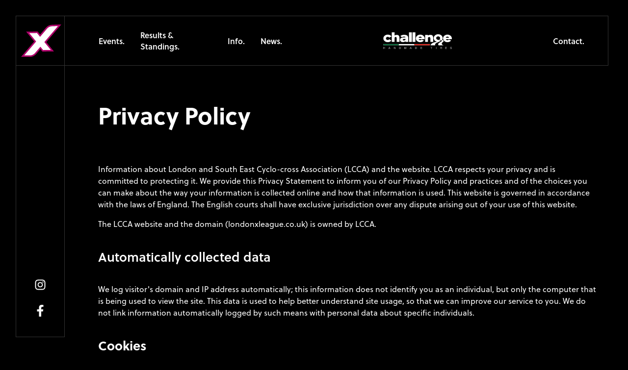

--- FILE ---
content_type: text/html; charset=utf-8
request_url: https://londonxleague.co.uk/privacy-policy
body_size: 31111
content:
<!DOCTYPE HTML>
<html xmlns="http://www.w3.org/1999/xhtml" lang="en">	
<head runat="server">
    <title>Privacy Policy</title>
    <meta name="description" content='Privacy Policy'>
    <meta name="viewport" content="width=device-width, initial-scale=1.0">
    
        <meta name="author" content='CFRONT' />
        <meta name="generator" content="Umbraco" />
        <meta property="og:title" content='Privacy Policy' />
        <meta property="og:description" content='Privacy Policy' />
        <meta property="og:site_name" content="The Challenge Tires London and South East Cyclo-Cross League" />
        <meta property="og:image" content="https://londonxleague.co.uk/media/crnd5yn3/lcca-ogi.jpg" />
        <meta name="thumbnail" content="https://londonxleague.co.uk/media/crnd5yn3/lcca-ogi.jpg" />
        <meta name="twitter:image" content="https://londonxleague.co.uk/media/crnd5yn3/lcca-ogi.jpg" />
        <meta property="og:image:alt" content="London and South East Cyclo-Cross League Logo" />
        <meta property="og:image:width" content="1200" />
        <meta property="og:image:height" content="630" />
        <meta property="og:url" content="https://londonxleague.co.uk/privacy-policy/" />
        <meta property="og:type" content="website" />
        <meta name="twitter:card" content="summary_large_image" />
        <meta name="robots" content="max-image-preview:large">
        <script type="application/ld+json">
        [
        	{
        		"@type":"WebPage",
        		"@context":"https://schema.org",
        		"@id":"https://londonxleague.co.uk/privacy-policy/",
        		"publisher":
        		{
        			"@type":"Organization",
        			"@context":"https://schema.org",
        			"@id":"https://londonxleague.co.uk/#publisher",
        			"name":"London and South East Cyclo-Cross League",
        			"url":"https://londonxleague.co.uk",
        			"logo":
        			{
        				"@type":"ImageObject",
        				"url":"https://londonxleague.co.uk/media/vbzhxfcc/ldn-se-cx-league-logo.png",
        				"width":5014,
        				"height":1760
        			},
        			"sameAs":
        			[
        				"https://instagram.com/london_and_se_cross_league",
				        "https://www.facebook.com/groups/414695848657419/"
        			]
        		},
        		"isAccessibleForFree":true,
        		"image":
        		[
        		    {
                        "@type": "ImageObject",
                        "width": 1200,
                        "height": 630,
                        "url": "https://londonxleague.co.uk/media/crnd5yn3/lcca-ogi.jpg"
                    }
        		],
        		"author":
        		[
        			{
        				"@type":"Person","name":"London and South East Cyclo-Cross League"
        			}
        		],
        		"datePublished":"9/6/2023 11:27:36 AM",
        		"headline":"Privacy Policy",
        		"dateModified":"9/6/2023 11:28:52 AM",
        		"mainEntityOfPage":"https://londonxleague.co.uk/privacy-policy/"
        	},
        	{
        		"@type":"WebPage",
        		"@context":"https://schema.org",
        		"@id":"https://londonxleague.co.uk/privacy-policy/"
        	}
        ]
        </script>
    
    <meta name="apple-mobile-web-app-capable" content="yes">
    <meta name="rating" content="general" />
    <meta name="language" content="English" />
    <meta name="distribution" content="global" />
        <meta name="twitter:card" content="summary_large_image"/>
    <meta name="twitter:site" content="@" />
        <meta property="og:image" content="https://www.londonxleague.co.uk//home-twitter-card.jpg" />
    <meta property="og:image:width" content="800"/>
    <meta property="og:image:height" content="418"/>
    <meta property="og:url" content="https://londonxleague.co.uk/privacy-policy/"/>
    <meta property="og:type" content="website"/>
<script type="application/ld+json">
[
	{
		"@type":"WebPage",
		"@context":"https://schema.org",
		"@id":"https://londonxleague.co.uk/privacy-policy/",
		"publisher":
		{
			"@type":"Organization",
			"@context":"https://schema.org",
			"@id":"https://www.londonxleague.co.uk/#publisher",
			"name":"London and South East Cyclo-Cross Association",
			"url":"https://www.londonxleague.co.uk/",
			"logo":
			{
				"@type":"ImageObject",
				"url":"https://www.londonxleague.co.uk/images/lcca-logo.png",
				"width":571,
				"height":146
			},
			"sameAs":
			[
				"https://twitter.com/"
			]
		},
		"isAccessibleForFree":true,
		"image":
		[
			"https://www.londonxleague.co.uk//home-twitter-card.jpg"
		],
		"author":
		[
			{
				"@type":"Person","name":""
			}
		],
		"datePublished":"9/6/2023 11:27:36 AM",
		"headline":"Privacy Policy",
		"dateModified":"9/6/2023 11:28:52 AM",
		"mainEntityOfPage":"https://londonxleague.co.uk/privacy-policy/"
	},
	{
		"@type":"WebPage",
		"@context":"https://schema.org",
		"@id":"https://londonxleague.co.uk/privacy-policy/"
	}
]
</script>

    <link rel="apple-touch-icon" sizes="57x57" href="/images/icons/apple-icon-57x57.png">
    <link rel="apple-touch-icon" sizes="60x60" href="/images/icons/apple-icon-60x60.png">
    <link rel="apple-touch-icon" sizes="72x72" href="/images/icons/apple-icon-72x72.png">
    <link rel="apple-touch-icon" sizes="76x76" href="/images/icons/apple-icon-76x76.png">
    <link rel="apple-touch-icon" sizes="114x114" href="/images/icons/apple-icon-114x114.png">
    <link rel="apple-touch-icon" sizes="120x120" href="/images/icons/apple-icon-120x120.png">
    <link rel="apple-touch-icon" sizes="144x144" href="/images/icons/apple-icon-144x144.png">
    <link rel="apple-touch-icon" sizes="152x152" href="/images/icons/apple-icon-152x152.png">
    <link rel="apple-touch-icon" sizes="180x180" href="/images/icons/apple-icon-180x180.png">
    <link rel="icon" type="image/png" sizes="192x192" href="/images/icons/android-icon-192x192.png">
    <link rel="icon" type="image/png" sizes="32x32" href="/images/icons/favicon-32x32.png">
    <link rel="icon" type="image/png" sizes="96x96" href="/images/icons/favicon-96x96.png">
    <link rel="icon" type="image/png" sizes="16x16" href="/images/icons/favicon-16x16.png">
    <link rel="manifest" href="/images/icons/manifest.json">
    <meta name="msapplication-TileColor" content="#ffffff">
    <meta name="msapplication-TileImage" content="/images/icons/ms-icon-144x144.png">
    <meta name="theme-color" content="#ffffff" />

    <link rel="stylesheet" href="https://fonts.googleapis.com/css?family=Roboto:300,400,400i,500,500i,700,900">

    <link rel="stylesheet" href="https://use.typekit.net/vug1ygk.css">
    
    <!-- Core scripts -->
    <script src="https://ajax.googleapis.com/ajax/libs/jquery/1.12.4/jquery.min.js"></script>
    <script src="https://ajax.googleapis.com/ajax/libs/jqueryui/1.11.4/jquery-ui.min.js"></script>
    <script src="//cdnjs.cloudflare.com/ajax/libs/moment.js/2.10.3/moment.min.js"></script>
    <script src="//cdn.cfront-cloud.co.uk/scripts/1/cf.app.common.js"></script>
    <script src="//cdn.cfront-cloud.co.uk/scripts/3/jquery.cf.ajax.js"></script>
    <script src="//cdnjs.cloudflare.com/ajax/libs/knockout/3.4.0/knockout-min.js"></script>
    <script src="//cdnjs.cloudflare.com/ajax/libs/knockout.mapping/2.4.1/knockout.mapping.js"></script>
    <script src="//cdn.cfront-cloud.co.uk/scripts/1/ko.jqueryuibindings.js"></script>
    <script src="//cdn.cfront-cloud.co.uk/scripts/4/ko.jqueryuibindings.additional.js"></script>
    <script src="//cdn.cfront-cloud.co.uk/scripts/3/KOApp.js"></script>
    <script src="//cdn.cfront-cloud.co.uk/scripts/3/jquery.cf.depends.js"></script>
    <script src="//cdn.cfront-cloud.co.uk/scripts/dev/koa1.0/cf.ko.bindings.ux.js"></script>
    
    <link rel="stylesheet" href="//maxcdn.bootstrapcdn.com/font-awesome/4.7.0/css/font-awesome.min.css">
    <link rel="stylesheet" href="https://cdnjs.cloudflare.com/ajax/libs/animate.css/4.1.1/animate.min.css" />
    <script defer src="https://use.fontawesome.com/releases/v5.0.8/js/all.js"></script>
    <link rel="stylesheet" href="https://fonts.googleapis.com/icon?family=Material&#x2B;Icons">
    <script src="/scripts/app.magic.js?cdv=4"></script>
    <link rel='stylesheet' type='text/css' href="/css/main.css?cdv=5">

    



</head>
<!-- Google tag (gtag.js) -->
<script async src="https://www.googletagmanager.com/gtag/js?id=G-N6ENQ6297M"></script>
<script>
  window.dataLayer = window.dataLayer || [];
  function gtag(){dataLayer.push(arguments);}
  gtag('js', new Date());

  gtag('config', 'G-N6ENQ6297M');
</script>
<body>
    <div id="page" class=''>

        <header>
            <div class="header-h">
                <a href="/" class="logo">
                    <svg xmlns="http://www.w3.org/2000/svg" width="81.045" height="65.489" viewBox="0 0 81.045 65.489">
                        <g id="X" transform="translate(699.226 -501.377)">
                            <path id="Union_1" data-name="Union 1" d="M14.7,62.366h0ZM0,62.263,25.08,32.77,10.02,14.282l19.44-.122,5.6,6.873L47.86,5.981A15.409,15.409,0,0,1,59.044.561L74.471,0,45.591,33.961,59.81,51.413l-19.44.125L35.611,45.7,26.16,56.81A15.816,15.816,0,0,1,14.7,62.366Z" transform="translate(-696 503)" fill="#fff" stroke="#af006a" stroke-width="3" />
                        </g>
                    </svg>

                </a>
                <nav>
                    <ul>
                        <li>
                            <a href="/events/" class="has-snav" title="Cyclo-cross races and events">Events.</a>
                            <ul class="snav">
                                <li>
                                    <a href="/events/" title="Cyclo-cross races and events">Races.</a>
                                </li>
                                <li>
                                    <a href="/league-info/the-sussex-cyclo-cross-league/" title="Sussex Cyclo-Cross League">Sussex Cyclo-Cross League.</a>
                                </li>
                                <li>
                                    <a href="/cyclo-cross-training-sessions/" title="Cyclo-cross training">Training.</a>
                                </li>
                            </ul>
                        </li>
                        <li>
                            <a href="/results/" title="Cyclo-cross results">Results &amp; Standings.</a>
                        </li>
                        <li>
                            <a href="/info/" class="has-snav" title="Cylo-cross info, league rules and FAQs">Info.</a>
                            <ul class="snav">
                                <li>
                                    <a href="/info/" title="London Cyclo-cross League info">General info.</a>
                                </li>
                                <li>
                                    <a href="/league-info/league-rules/race-day-schedule/" title="London Cyclo-cross League Raceday Schedule">Raceday schedule.</a>
                                </li>
                                <li>
                                    <a href="/league-info/league-rules/" title="London Cyclo-cross League Rules">Rules.</a>
                                </li>
                                <li>
                                    <a href="/league-info/faqs/" title="London Cyclo-cross League FAQs">FAQs.</a>
                                </li>
                            </ul>
                        </li>
                        <li>
                            <a href="/news/" title="LCCA news">News.</a>
                        </li>
                    </ul>
                    <a href="https://www.challengetires.com/" title="Challenge Tires" target="_blank" class="sponsor-logo">
                        <img src="/media/k5oispcq/challenge-tires-logo.svg" alt="Challenge Tires Logo" />
                    </a>
                    <a href="/contact/" title="Contact LCCA" class="nav-item">Contact.</a>
                </nav>
                <div class="nav-icon">
                    <div class="nav-bar"></div>
                    <div class="nav-bar"></div>
                </div>
            </div>
            <div class="header-v">
                <div></div>
                <div class="social">
                    <a href="https://instagram.com/london_and_se_cross_league" target="_blank">
                        <svg xmlns="http://www.w3.org/2000/svg" height="1em" viewBox="0 0 448 512"><!--! Font Awesome Free 6.4.2 by fontawesome - https://fontawesome.com License - https://fontawesome.com/license (Commercial License) Copyright 2023 Fonticons, Inc. --><path d="M224.1 141c-63.6 0-114.9 51.3-114.9 114.9s51.3 114.9 114.9 114.9S339 319.5 339 255.9 287.7 141 224.1 141zm0 189.6c-41.1 0-74.7-33.5-74.7-74.7s33.5-74.7 74.7-74.7 74.7 33.5 74.7 74.7-33.6 74.7-74.7 74.7zm146.4-194.3c0 14.9-12 26.8-26.8 26.8-14.9 0-26.8-12-26.8-26.8s12-26.8 26.8-26.8 26.8 12 26.8 26.8zm76.1 27.2c-1.7-35.9-9.9-67.7-36.2-93.9-26.2-26.2-58-34.4-93.9-36.2-37-2.1-147.9-2.1-184.9 0-35.8 1.7-67.6 9.9-93.9 36.1s-34.4 58-36.2 93.9c-2.1 37-2.1 147.9 0 184.9 1.7 35.9 9.9 67.7 36.2 93.9s58 34.4 93.9 36.2c37 2.1 147.9 2.1 184.9 0 35.9-1.7 67.7-9.9 93.9-36.2 26.2-26.2 34.4-58 36.2-93.9 2.1-37 2.1-147.8 0-184.8zM398.8 388c-7.8 19.6-22.9 34.7-42.6 42.6-29.5 11.7-99.5 9-132.1 9s-102.7 2.6-132.1-9c-19.6-7.8-34.7-22.9-42.6-42.6-11.7-29.5-9-99.5-9-132.1s-2.6-102.7 9-132.1c7.8-19.6 22.9-34.7 42.6-42.6 29.5-11.7 99.5-9 132.1-9s102.7-2.6 132.1 9c19.6 7.8 34.7 22.9 42.6 42.6 11.7 29.5 9 99.5 9 132.1s2.7 102.7-9 132.1z"></path></svg>
                    </a>
                    <a href="https://www.facebook.com/groups/414695848657419/" target="_blank"><svg xmlns="http://www.w3.org/2000/svg" height="1em" viewBox="0 0 320 512"><!--! Font Awesome Free 6.4.2 by fontawesome - https://fontawesome.com License - https://fontawesome.com/license (Commercial License) Copyright 2023 Fonticons, Inc. --><path d="M279.14 288l14.22-92.66h-88.91v-60.13c0-25.35 12.42-50.06 52.24-50.06h40.42V6.26S260.43 0 225.36 0c-73.22 0-121.08 44.38-121.08 124.72v70.62H22.89V288h81.39v224h100.17V288z"></path></svg></a>
                </div>
            </div>
        </header>
        <main>
            
<h1>
    Privacy Policy
</h1>

<section class="content">
    
    <p>Information about London and South East Cyclo-cross Association (LCCA) and the website. LCCA respects your privacy and is committed to protecting it. We provide this Privacy Statement to inform you of our Privacy Policy and practices and of the choices you can make about the way your information is collected online and how that information is used. This website is governed in accordance with the laws of England. The English courts shall have exclusive jurisdiction over any dispute arising out of your use of this website.</p>
<p>The LCCA website and the domain (londonxleague.co.uk) is owned by LCCA.</p>
<h3>Automatically collected data</h3>
<p>We log visitor's domain and IP address automatically; this information does not identify you as an individual, but only the computer that is being used to view the site. This data is used to help better understand site usage, so that we can improve our service to you. We do not link information automatically logged by such means with personal data about specific individuals.</p>
<h3><strong>Cookies</strong></h3>
<p>We use standard session cookies during your visit.</p>
<h3><strong>Session Cookies</strong></h3>
<p>These are temporary cookies that only remain until your browser is closed. They are used by our web application in order to maintain the information relating to your transaction from page to page following any input, such as when a form is completed over several screens. For further information visit www.aboutcookies.org. This link will take you to another website that is opened in a new window. LCCA is not responsible for the content of the external websites.</p>
<h3><strong>Data collection and use</strong></h3>
<p>When you request information through this site, we may need to know some personal information about you. When emailing us we need your e-mail address, name and other limited personal identifiers, typically name and contact number. If you chose to purchase information, goods, products or services, we will usually require some additional limited financial details</p>
<h3><strong>Google Analytics</strong></h3>
<p>Google Analytics is a simple, easy-to-use tool that helps website owners measure how users interact with website content. As a user navigates between web pages, Google Analytics provides website owners JavaScript tags (libraries) to record information about the page a user has seen, for example the URL of the page. The Google Analytics JavaScript libraries use HTTP Cookies to "remember" what a user has done on previous pages / interactions with the website.</p>
<p>Important: Google Analytics does not collect any personal information about your website users. Read the Google Analytics privacy document for more details.</p>
<p>Google Analytics supports two JavaScript libraries (tags) for measuring website usage: analytics.js and ga.js. The following sections describe how each use cookies.</p>
<h3><strong>analytics.js – Cookie Usage</strong></h3>
<p>The analytics.js JavaScript library is party of Universal Analytics and uses a single first-party cookie containing an anonymous identifier used to distinguish users.</p>
<p>By default, this library sets cookies on the top level domain, excluding the leading dot, and sets the cookie path to the root level (/).</p>
<p>Note: The analytics.js library does not require setting cookies to transmit data to Google Analytics.</p>
<p>This library sets the following cookies:</p>
<table border="0">
<tbody>
<tr>
<td>
<p><strong>Cookie Name</strong></p>
</td>
<td>
<p><strong>Expiration Time</strong></p>
</td>
<td>
<p><strong>Description</strong></p>
</td>
</tr>
<tr>
<td>
<p>_ga</p>
</td>
<td>
<p>2 years</p>
</td>
<td>
<p>Used to distinguish users.</p>
</td>
</tr>
</tbody>
</table>
<h3><strong>Customization</strong></h3>
<p>Read the analytics.js Domains &amp; Cookies developer guide to learn all the ways these default settings can be customized.</p>
<p>Read the Security and privacy in Universal Analytics document for more information about Universal Analytics and cookies.</p>
<h3><strong>ga.js – Cookie Usage</strong></h3>
<p>The ga.js JavaScript library uses first-party cookies to:</p>
<ul>
<li style="font-weight: 400;" aria-level="1">Determine which domain to measure</li>
<li style="font-weight: 400;" aria-level="1">Distinguish unique users</li>
<li style="font-weight: 400;" aria-level="1">Remember the number and time of previous visits</li>
<li style="font-weight: 400;" aria-level="1">Remember traffic source information</li>
<li style="font-weight: 400;" aria-level="1">Determine the start and end of a session</li>
<li style="font-weight: 400;" aria-level="1">Remember the value of visitor-level custom variables</li>
<li style="font-weight: 400;" aria-level="1">By default, this library sets cookies on the domain specified in the document.host browser property and sets the cookie path to the root level (/).</li>
</ul>
<p>This library sets the following cookies:</p>
<table border="0">
<tbody>
<tr>
<td>
<p><strong>Cookie Name</strong></p>
</td>
<td>
<p><strong>Default Expiration Time</strong></p>
</td>
<td>
<p><strong>Description</strong></p>
</td>
</tr>
<tr>
<td>
<p>__utma</p>
</td>
<td>
<p>2 years from set/update</p>
</td>
<td>
<p>Used to distinguish users and sessions. The cookie is created when the javascript library executes and no existing __utma cookies exists. The cookie is updated every time data is         sent to Google Analytics.</p>
</td>
</tr>
<tr>
<td>
<p>__utmb</p>
</td>
<td>
<p>30 mins from set/update</p>
</td>
<td>
<p>Used to determine new sessions/visits. The cookie is created when the javascript library executes and no existing __utmb cookies exists. The cookie is updated every time data is sent to Google Analytics.</p>
</td>
</tr>
<tr>
<td>
<p>__utmc</p>
</td>
<td>
<p>End of browser session</p>
</td>
<td>
<p>Not used in ga.js. Set for interoperability with urchin.js. Historically, this cookie operated in conjunction with the __utmb cookie to determine whether the user was in a new session/visit.</p>
</td>
</tr>
<tr>
<td>
<p>__utmz</p>
</td>
<td>
<p>6 months from set/update</p>
</td>
<td>
<p>Stores the traffic source or campaign that explains how the user reached your site. The cookie is created when the javascript library executes and is updated every time data is sent to Google Analytics.</p>
</td>
</tr>
<tr>
<td>
<p>__utmv</p>
</td>
<td>
<p>2 years from set/update</p>
</td>
<td>
<p>Used to store visitor-level custom variable data. This cookie is created when a developer uses the  _setCustomVar method with a visitor level custom variable. This cookie was also used for the deprecated _setVar method. The cookie is updated every time data is sent to Google Analytics.</p>
</td>
</tr>
</tbody>
</table>
<h3><strong>Data Collection</strong></h3>
<p>If you choose to register with LCCA then we are required to collect more information from you. This information is detailed on the registration application forms. This data is stored on a database on a secure server. It is up to the user to inform LCCA of any changes to this data.</p>
<p>If we require sensitive personal data then we will ensure that the collection and use is in strict accordance with the UK Data Protection Act 1998 and EC Directive on Data Protection 95/46/EC principles of data protection and data privacy. We may appoint third party organisations to assist us in providing you with the information, goods, products and services you request. In these circumstances, we will take steps to ensure that your personal information is held in strict accordance with our privacy policy and is only used for the purpose of fulfilling your request. We also reserve the right to disclose your personally identifiable information as required by law and when we believe that disclosure is necessary to protect our rights and/or comply with a judicial proceeding, court order, or legal process served on our Web site.</p>
<p>Except as set out above, we will not pass your details to anyone else outside LCCA without your permission. If we look to use your personal data for a new purpose, beyond what it was originally provided for, we will ask for your consent.</p>
<p>If you request it we will provide you with a readable copy of the personal data that we keep about you, within 30 days; we will require proof of your identity. We allow you to challenge the data that we hold about you, where appropriate, you may have the data: erased, rectified, amended or completed. We reserve the right to refuse to provide our visitors with a copy of their personal data, but will give reasons for our refusal. You will be able to challenge our decision to refuse to provide you with a copy of your personal data.</p>
<h3><strong>Security</strong></h3>
<p>We have implemented security policies, rules and technical measures to protect the personal data that we have under our control that complies fully with data privacy &amp; protection legislation appropriate to the jurisdiction applicable to the site. The security measures are designed to prevent unauthorised access, improper use or disclosure, unauthorised modification &amp; unlawful destruction or accidental loss.</p>
<p>If we decide to change our privacy policy, we will post those changes to this privacy statement, the homepage, and other places we deem appropriate so that you are aware of what information we collect, how we use it, and under what circumstances, if any, we disclose it. We reserve the right to modify this privacy statement at any time, so please review it frequently. If we make material changes to this policy, we will notify you here or by means of a notice on our homepage.</p>
<h3><strong>Links To External Websites</strong></h3>
<p>The LCCA website may provide links to third-party websites for your convenience and information. LCCA does not control those sites or their privacy practices, which may differ from LCCA's. We do not endorse or make any representations about third-party websites. The LCCA Privacy Statement does not cover the personal data you choose to give to unrelated third parties. We encourage you to review the privacy policy of any company before submitting your personal information. Some third-party companies may choose to share their personal data with LCCA; that sharing is governed by that third-party company's privacy policy. If you have questions or concerns regarding this statement please contact us.</p>
<p>Last updated: 06 September 2023</p>
    
</section>


            

        </main>
    </div>
    <footer>
            <div class="footer-nav">
                <a href="/events/">Events.</a>
                <a href="/results/">Results &amp; Standings.</a>
                <a href="/info/">Info.</a>
            </div>
            <div class="footer-base">
                <span class="copyright">&copy; Copyright 2026</span>
                <div>
                    <a href="/terms-of-use/" title="Terms of use">Terms of Use</a>
                    <a href="/privacy-policy/" title="Privacy policy">Privacy Policy</a>
                </div>
            </div>
            <div class="footer-x">
                <svg xmlns="http://www.w3.org/2000/svg" width="2392.989" height="2142.288" viewBox="0 0 2392.989 2142.288">
                  <g id="X" transform="translate(565.011 -183.717) rotate(-13)">
                    <path id="Union_1" data-name="Union 1" d="M406.118,1723.5h0ZM0,1720.675,693.1,905.6,276.9,394.7l537.219-3.358L968.872,581.289l353.749-416.007A425.837,425.837,0,0,1,1631.69,15.516L2058.032,0,1259.918,938.522l392.948,482.309-537.228,3.452L984.12,1262.839,722.941,1569.965A437.083,437.083,0,0,1,406.135,1723.5Z" transform="translate(-696 503)"/>
                  </g>
                </svg>

            </div>
        </footer>
        <div class="nav-container">
            <div class="mobile-nav-header">
                <a href="/" class="logo">
                    <svg xmlns="http://www.w3.org/2000/svg" width="81.045" height="65.489" viewBox="0 0 81.045 65.489">
                        <g id="X" transform="translate(699.226 -501.377)">
                            <path id="Union_1" data-name="Union 1" d="M14.7,62.366h0ZM0,62.263,25.08,32.77,10.02,14.282l19.44-.122,5.6,6.873L47.86,5.981A15.409,15.409,0,0,1,59.044.561L74.471,0,45.591,33.961,59.81,51.413l-19.44.125L35.611,45.7,26.16,56.81A15.816,15.816,0,0,1,14.7,62.366Z" transform="translate(-696 503)" fill="#fff" stroke="#af006a" stroke-width="3" />
                        </g>
                    </svg>
                </a>
                <div class="nav-close">
                    <div class="nav-bar"></div>
                    <div class="nav-bar"></div>
                </div>
            </div>
                    <div class="mobile-nav">
                        <a href="/events/">Events.</a>
                        <div class="mobile-nav-sub">
                            <a href="/events/" title="Cyclo-cross races and events">Races.</a>
                            <a href="/league-info/the-sussex-cyclo-cross-league/" title="Sussex Cyclo-Cross League">Sussex Cyclo-Cross League.</a>
                            <a href="/cyclo-cross-training-sessions/" title="Cyclo-cross training">Training.</a>
                        </div>
                        <a href="/results/">Results &amp; Standings.</a>
                        <a href="/info/">Info.</a>
                        <div class="mobile-nav-sub">
                            <a href="/league-info/league-rules/" title="League Rules">Rules.</a>
                            <a href="/league-info/league-rules/race-day-schedule/" title="Race Day Schedule">Race Day Schedule.</a>
                            <a href="/league-info/league-rules/podium-presentations" title="Race Day Schedule">Podium Presentations.</a>
                            <a href="/league-info/the-sussex-cyclo-cross-league/" title="Sussex Cyclo-Cross League">Sussex CX League.</a>
                            <a href="/faqs/" title="Frequently Asked Questions">FAQs.</a>
                            <!--<a href="/league-info/lcca-team-champs/" title="Team Champs">Team Champs</a>-->
                        </div>
                        <a href="/contact/">Contact.</a>
                        <div class="social">
                            <a href="https://instagram.com/london_and_se_cross_league" target="_blank">
                                <svg xmlns="http://www.w3.org/2000/svg" height="1em" viewBox="0 0 448 512"><!--! Font Awesome Free 6.4.2 by fontawesome - https://fontawesome.com License - https://fontawesome.com/license (Commercial License) Copyright 2023 Fonticons, Inc. --><path d="M224.1 141c-63.6 0-114.9 51.3-114.9 114.9s51.3 114.9 114.9 114.9S339 319.5 339 255.9 287.7 141 224.1 141zm0 189.6c-41.1 0-74.7-33.5-74.7-74.7s33.5-74.7 74.7-74.7 74.7 33.5 74.7 74.7-33.6 74.7-74.7 74.7zm146.4-194.3c0 14.9-12 26.8-26.8 26.8-14.9 0-26.8-12-26.8-26.8s12-26.8 26.8-26.8 26.8 12 26.8 26.8zm76.1 27.2c-1.7-35.9-9.9-67.7-36.2-93.9-26.2-26.2-58-34.4-93.9-36.2-37-2.1-147.9-2.1-184.9 0-35.8 1.7-67.6 9.9-93.9 36.1s-34.4 58-36.2 93.9c-2.1 37-2.1 147.9 0 184.9 1.7 35.9 9.9 67.7 36.2 93.9s58 34.4 93.9 36.2c37 2.1 147.9 2.1 184.9 0 35.9-1.7 67.7-9.9 93.9-36.2 26.2-26.2 34.4-58 36.2-93.9 2.1-37 2.1-147.8 0-184.8zM398.8 388c-7.8 19.6-22.9 34.7-42.6 42.6-29.5 11.7-99.5 9-132.1 9s-102.7 2.6-132.1-9c-19.6-7.8-34.7-22.9-42.6-42.6-11.7-29.5-9-99.5-9-132.1s-2.6-102.7 9-132.1c7.8-19.6 22.9-34.7 42.6-42.6 29.5-11.7 99.5-9 132.1-9s102.7-2.6 132.1 9c19.6 7.8 34.7 22.9 42.6 42.6 11.7 29.5 9 99.5 9 132.1s2.7 102.7-9 132.1z"></path></svg>
                            </a>
                            <a href="https://www.facebook.com/groups/414695848657419/" target="_blank"><svg xmlns="http://www.w3.org/2000/svg" height="1em" viewBox="0 0 320 512"><!--! Font Awesome Free 6.4.2 by fontawesome - https://fontawesome.com License - https://fontawesome.com/license (Commercial License) Copyright 2023 Fonticons, Inc. --><path d="M279.14 288l14.22-92.66h-88.91v-60.13c0-25.35 12.42-50.06 52.24-50.06h40.42V6.26S260.43 0 225.36 0c-73.22 0-121.08 44.38-121.08 124.72v70.62H22.89V288h81.39v224h100.17V288z"></path></svg></a>
                        </div>
                    </div>
                </div>
    <script>
        $('header .logo')
  .on( "mouseenter", function() {
    $( this ).addClass( "animate__animated animate__heartBeat" );
  } )
  .on( "mouseleave", function() {
    $( this ).removeClass( "animate__animated animate__heartBeat" );
  } );
    </script>
</body>
</html>

--- FILE ---
content_type: text/css
request_url: https://londonxleague.co.uk/css/main.css?cdv=5
body_size: 24457
content:
/*

	Main Stylesheet: LCCA (LCCA)
	Author: CFRONT (SABN)
	CDate: 14/08/2023

*/

* {
	box-sizing: border-box;
}

html {
	overflow-y:scroll;
    overflow-x: hidden;
}

html, body {
	padding:0;
	margin:0;
    font-size:16px;
}

body {
    font-family: soleil, sans-serif;
    background:#000000;
    color:#FFFFFF;
}

p {
	line-height:24px;
}

/* GENERAL */

.flex {
	display: -webkit-flex;
    display: -webkit-box;
    display: -moz-flex;
    display: -moz-box;
    display: -ms-flexbox;
    display: flex;
}

.inner {
	width:100%;
	padding: 0 16px;
    max-width: 1260px;
    margin: 0 auto;
}

#page {
	height:100%;
}

h1, h2, h3, h4, h5 {
	font-weight:600;
}

h1 {
	font-weight: 900;
    font-size: 48px;
    max-width: 960px;
    margin: 48px 0 12px 0;
}

h2 {
    font-size: 32px;
    max-width: 960px;
    margin: 36px 0;
}

h3 {
    font-size: 26px;
    max-width: 960px;
    margin: 36px 0;
}

h4 {
    font-size: 24px;
    max-width: 660px;
    margin: 32px 0;
}

header {
    position: fixed;
    top: 32px;
    right: 32px;
    bottom: 32px;
    left: 32px;
    pointer-events: none;
    width: calc(100vw - 72px);
    z-index:3;
}

header .logo {
    display: block;
    width: 82px;
    margin-left: 10px;
    --animate-duration: 1s;
}

header .logo svg {
    pointer-events:none;
    display:block;
    width:100%;
    height:100px;
}

.header-h::after {
    content: "";
    display: block;
    width: 1px;
    height: 100%;
    left: 98px;
    top: 0;
    background: #333333;
    position: absolute;
}

.header-h {
    display:flex;
    border:1px solid #333333;
    pointer-events: all;
    z-index: 10;
    position: relative;
    background: rgb(0,0,0);
    background: -moz-linear-gradient(90deg, rgba(0,0,0,1) 0%, rgba(0,0,0,0) 100%);
    background: -webkit-linear-gradient(90deg, rgba(0,0,0,1) 0%, rgba(0,0,0,0) 100%);
    background: linear-gradient(90deg, rgba(0,0,0,1) 0%, rgba(0,0,0,0) 100%);
    filter: progid:DXImageTransform.Microsoft.gradient(startColorstr="#000000",endColorstr="#000000",GradientType=1);
}

nav {
    color:#FFFFFF;
    display:flex;
    justify-content:space-between;
    flex-grow:1;
    margin-left:60px;
    align-items: center;
}


nav ul,
nav li {
    margin:0;
    padding:0;
    list-style-type:none;
}

nav ul {
    display:flex;
    align-items:center;
}

nav > ul > li {
    position:relative;
}

nav a.sponsor-logo {
    display:block;
    width:50%;
}

nav a.sponsor-logo img {
    display:block;
    width:140px;
    margin:0 auto;
}

nav a {
    display:block;
    color:#FFFFFF;
    text-decoration:none;
    padding:16px;
    font-weight:600;
}

.content a {
    word-break:break-all;
}

nav a:hover,
.nav-item:hover {
    color:#B31983;
    text-decoration:none;
    transition:0.5s;
}

.snav {
    display:none;
    position: absolute;
    top: 100%;
    left: 0;
    background: rgb(61,0,42);
background: -moz-linear-gradient(180deg, rgba(61,0,42,1) 0%, rgba(179,25,131,1) 100%);
background: -webkit-linear-gradient(180deg, rgba(61,0,42,1) 0%, rgba(179,25,131,1) 100%);
background: linear-gradient(180deg, rgba(61,0,42,1) 0%, rgba(179,25,131,1) 100%);
filter: progid:DXImageTransform.Microsoft.gradient(startColorstr="#3d002a",endColorstr="#b31983",GradientType=1);
    flex-direction: column;
    text-align: left;
    align-items: flex-start;
    width:200px;
}

.has-snav:hover + .snav,
.snav:hover {
    display:flex;
}

.snav::after {
    content: "";
    position: absolute;
    top: -12px;
    width: 100%;
    left: 12px;
    height: 12px;
    background: none;
}

.snav::before {
    content: "";
    position: absolute;
    top: -12px;
    width: 0;
    left: 12px;
    height: 0;
    border-style: solid;
    border-width: 0px 10px 12px 10px;
    border-color: transparent transparent #3d002a transparent;
}

.snav li,
.snav li a {
    width:100%;
}

.snav a:hover {
    background:#3d002a;
    color:#FFFFFF;
}

.header-v {
    position: absolute;
    top: 0;
    display: flex;
    border: 1px solid #333333;
    height: 100%;
    left: 0;
    width: 100px;
    flex-direction: column;
    justify-content: flex-end;
    pointer-events: all;
    z-index:9;
}

.header-v .social {
    display: flex;
    flex-direction: column;
    align-items: center;
    margin-bottom: 24px;
}

.mobile-nav a,
.header-v .social a {
    display:block;
    margin:12px 0;
    text-decoration:none;
}

.mobile-nav a svg,
.header-v .social a svg {
    fill:#FFFFFF;
    width: 24px;
    height: 24px;
    transition:0.5s;
}

.mobile-nav-header {
    display: flex;
    justify-content: space-between;
    align-items: center;
    padding: 0;
    margin-bottom: 32px;
    width: 100%;
}

.nav-close .nav-bar:nth-of-type(1) {
    transform: rotate(45deg) translate(5px, 4px);
}
.nav-close .nav-bar:nth-of-type(2) {
    transform: rotate(-45deg) translate(3px, -2px);
}

.nav-item {
    display:flex;
    align-items:center;
    justify-content:center;
    margin-right: 32px;
}

.header-v .social a:hover svg {
    fill:#B31983;
}

main {
    min-height:1200px;
    margin-left:200px;
    margin-top:200px;
}

.col-50 {
    width:50%;
}

.flex-container {
    display: flex;
    align-items: center;
}

.hero {
    align-items: center;
}

.event-section.article a,
.news-item a,
.feature-item a,
.content a,
.race-preview a,
.race-report a,
a.text-link {
    color:#B31983;
}

.event-section.article a:hover,
.news-item a:hover,
.feature-item a:hover,
.content a:hover,
.race-preview a:hover,
.race-report a:hover,
a.text-link:hover {
    color:#3d002a;
}

.feature-item .link-button > span {
    font-size:13px;
}

.feature-item .link-button {
    margin-top:36px;
    padding: 6px 12px;
}

.feature-item .text {
    padding-right:32px;
    max-width: 360px;
}

table {
    margin: 32px 0;
    border-collapse: collapse;
    width: 90%;
}

table th,
table td {
    border: 1px solid #333333;
    padding: 16px;
}

.sponsors img {
    display:block;
    width:100%;
}


/* 
    EVENTS
*/

.hi-type {
    font-size:14px;
    font-weight:500;
    border-bottom:1px solid #232323;
    padding:16px 0;
    position:relative;
    width:90%;
}

.hi-type::after {
    content:"";
    display:block;
    width:12.5%;
    min-width:32px;
    height:4px;
    background:#B31983;
    position:absolute;
    right:0;
    bottom:0;
}

.hi-round {
    font-size:18px;
    font-style:italic;
    padding:16px 0;
}

.hi-round .league {
    font-weight:900;
    margin-right:10px;
    
}

.hi-round .round {
    margin-right:24px;
    font-weight:300;
}

.hero h1 {
    font-size: 44px;
    font-weight: 800;
    margin: 36px 0;
    margin: 0 0 24px 0;
    line-height: 54px;
    max-width: 640px;
}

.hero h2 {
    font-size: 44px;
    font-weight: 800;
    margin: 36px 0;
    line-height: 54px;
}

.location-info {
    font-size:36px;
    font-style:italic;
}

.event-date {
    font-size:36px;
    font-weight:700;
    text-transform:capitalize;
    margin: 32px 0 16px 0;
}

.link-button {
    display:block;
    padding:8px 16px;
    position:relative;
    width:fit-content;
    text-decoration:none;
    margin: 16px 0;
    transition:0.5s;
}

.link-button > .button-pgram-shape {
    position:absolute;
    top:0;
    left:0;
    width:100%;
    height: 100%;
    transform: skew(-20deg);
    background:#000000;
}

.link-button > span,
.link-button > svg {
    position: relative;
    z-index: 1;
}

.link-button > svg {
    width:17px;
    position:relative;
    top:3px;
    margin-left:12px;
}

.link-button.download > svg {
    transform:rotate(90deg);
}

.link-button.pink > .button-pgram-shape {
    color:#FFFFFF;
    background:#B31983;
    transition:0.5s;
}

.link-button.pink:hover > .button-pgram-shape {
    color:#FFFFFF;
    background:#3d002a;
}

.link-button.grey > .button-pgram-shape {
    color:#FFFFFF;
    background:#666666;
    transition:0.5s;
}

.link-button.grey:hover > .button-pgram-shape {
    color:#FFFFFF;
    background:#B31983;
    transition:0.5s;
}

.link-button.purple > .button-pgram-shape {
    color:#FFFFFF;
    background:#3d002a;
    transition:0.5s;
}

.link-button.purple:hover > .button-pgram-shape {
    color:#FFFFFF;
    background:#B31983;
    transition:0.5s;
}

.link-button.purple > span,
.link-button.purple > svg,
.link-button.grey > span,
.link-button.grey > svg,
.link-button.pink > span,
.link-button.pink > svg {
    color: #FFFFFF;
    fill: #FFFFFF;    
}


.page-hero .link-button,
.hero .link-button {
    margin: 32px 0 0 0;
}

.controls {
    display:flex;
    position: relative;
    z-index: 0;
}

.hero-item-content {
    width:60%;
    padding-right: 64px;
}

.hero-item-image {
    width:40%;
    position:relative;
}

.event-image-overlay-x,
.hero-image-overlay-x {
    position: absolute;
    top: 0;
    left: -20%;
    width: 140%;
    height: 140%;
    top: -30%;
    z-index:2;
}

.event-image-overlay-x.ekcx-logo,
.hero-image-overlay-x.ekcx-logo {
position: absolute;
    top: 0;
    left: 0%;
    width: 90%;
    height: 90%;
    top: -10%;
    transform: rotate(-15deg);
    z-index: 2;
}

.hero .intro {
    width:70%;
    max-width: 480px;
}

.event-image-overlay-x {
    top: 0;
    left: 0%;
    width: 100%;
    height: 100%;
    top: -10%;
}

event-image-overlay-x svg,
.hero-image-overlay-x svg {
    width:100%;
    height:100%;
}

.hero-item-image img {
    display:block;
    width:100%;
    margin-bottom:20%;
    position:relative;
}

.hero-item-image::after {
    content:"";
    display:block;
    position:absolute;
    top:0;
    left:0;
    width:100%;
    height:100%;
    background: rgb(0,0,0);
    background: -moz-linear-gradient(180deg, rgba(0,0,0,0.3) 0%, rgba(0,0,0,0) 100%);
    background: -webkit-linear-gradient(180deg, rgba(0,0,0,0.3) 0%, rgba(0,0,0,0) 100%);
    background: linear-gradient(180deg, rgba(0,0,0,0.3) 0%, rgba(0,0,0,0) 100%);
    filter: progid:DXImageTransform.Microsoft.gradient(startColorstr="#000000",endColorstr="#000000",GradientType=1);
    z-index:1;
}

.item-label {
    font-style:italic;
}

.item-label {
    display:block;
}

.organiser {
    margin:32px 0;
}

.organiser .item-label {
    margin-bottom:12px;
}

.organiser-name {
    color:#B31983;
}

.events-list .controls {
    justify-content:flex-end;
}

.event-item {
    color:#888888;
    text-decoration:none;
    display:grid;
    grid-template-columns: 1fr 3fr 2fr;
    align-items: baseline;
    border-top:1px solid #232323;
    padding-bottom: 16px;
    padding-right: 32px;
    transition:0.5s;
    margin-right: 64px;
}

.sponsor-logo-grid,
.feature-grid {
    display:grid;
    grid-template-columns: 1fr 1fr 1fr;
    column-gap: 32px;
    margin-right:64px;
}

.partners-grid {
    display:grid;
    grid-template-columns: 1fr 1fr 1fr 1fr;
    column-gap: 48px;
    row-gap: 48px;
    margin:64px 64px 64px 0;
    align-items: center;
}

.partners-grid a {
    display:block;
    width:100%;
    max-width:300px;
    margin: 0 auto;
}

.partners-grid img,
.partners-grid svg {
    display:block;
    max-width: 100%;
    max-height: 120px;
    margin: auto;
}

.event-item.results,
.event-item.next-event {
    color:#FFFFFF;
}

.event-item.past {
    color:#333333;
}

.event-item:hover {
    color:#FFFFFF;
}

.event-item.past:hover {
    color:#666666;
}

.event-item:first-of-type {
    border-top:none;
}

.event-item .event-date {
    font-size:19px;
}

.event-item h3 {
    font-size:24px;
    margin:0 0 0 0;
}

.event-item .location-info {
    font-size:19px;
}

.event-item .hi-round {
    font-size:15px;
}

.feature-item {

}

.race-preview {
    margin:32px 0;
    padding-right:64px;
}

.content img,
.race-preview img,
.race-preview iframe {
    display:block;
    width:80%;
    margin:64px auto;
}

.news-item,
.faq-item h3,
.features h2,
.content h2,
.event-section h2 {
    border-bottom:1px solid #232323;
    position:relative;
    padding-bottom:16px;
}

.faq-item {
    margin-bottom:64px;
}

.answer {
    width:80%;
}

.news-item {
    position:relative;
    max-width:960px;
    transition:0.5s;
}

.news-item::before {
    content:"";
    display:block;
    width:0;
    height:1px;
    background:#B31983;
    position:absolute;
    bottom:0;
    left:0;
    transition:0.5s;
}

.news-item:hover::before {
    width:100%;
}

.event-section.article {
    max-width: 960px;
}

.event-section.article img {
    display:block;
    width:100%;
}

.news-item::after,
.faq-item h3::after,
.features h2::after,
.content h2::after,
.event-section h2::after {
    content:"";
    display:block;
    width:12.5%;
    min-width:32px;
    height:4px;
    background:#B31983;
    position:absolute;
    right:0;
    bottom:0;
}

.race-info-grid {
    display:grid;
    grid-template-columns: 2fr 1fr;
    align-items: baseline;

}

table.schedule td div {
    display:none;
}

section.content {
    padding-right:64px;
    margin: 64px 0;
}

article .article-hero img {
    display:block;
    margin:0 0 2rem 0;
}

.grid {
    display:grid;
    gap:32px;
}

.g-2 {
    grid-template-columns:1fr 1fr;
}

.article-date {
    display:block;
    font-size:1rem;
    font-weight: 200;
    color: #999999;
}

.precis {
    max-width:960px;
    font-weight:200;
    margin:1rem 0;
}

.news-item h2 {
    margin-bottom:0;
}

section.content .text {
    font-weight:300;
    width:80%;
}

section.content .link-button {
    margin-top:32px;
}

.stuff-item {
    display:grid;
    grid-template-columns: 60% 40%;
    align-items: center;
}

.stuff-item img {
    display:block;
    width:100%;
    margin:24px auto;
}

.stuff-item-image {
    position:relative;
    overflow: visible;
}

.stuff-item-image-overlay-x {
    position: absolute;
    top: 0;
    right: 5%;
    width: 100%;
    height: 100%;
    top: 0%;
}

.stuff-item-image-overlay-x svg {
    width: 100%;
    height: 100%;
}

.stuff-content {
    padding-right:64px;
}

.stuff-content h2 {
    margin:12px 0 4px 0;
}

.stuff-content .hi-round {
    font-size:15px;
    padding:0 0 16px 0;
    font-weight:200;

}

.stuff-precis {
    margin-left: 64px;
    padding: 32px 0;
    max-width: 70%;
    font-weight: 300;
    position: relative;
    margin-top: 16px;
}

.stuff-precis::after {
    content:"";
    display:block;
    position:absolute;
    top:0px;
    left:0;
    width:200px;
    background:#3d002a;
    height:3px;
}

.sponsors {
    padding: 0 0 86px 0;
}

.sponsors h2,
.partners h2 {
    font-style:italic;
    text-align:center;
    position:relative;
    max-width:calc(100% - 64px);
    z-index:1;
    margin: 36px 0 48px 0;
}

.rte {
    max-width:840px;
}
.item-grid {
    display: grid;
    grid-gap: 32px;
    grid-template-columns: repeat(3, minmax(200px, 1fr));
}

.grid-item h2 {
    font-size:2rem;
    margin:0 0 16px 0;
}

.grid-item {
    border-top: 1px solid #232323;
    border-bottom: 1px solid #232323;
    position: relative;
    padding: 24px 0;
}

.grid-item::after {
    content: "";
    display: block;
    width: 12.5%;
    min-width: 32px;
    height: 4px;
    background: #B31983;
    position: absolute;
    right: 0;
    bottom: 0;
}

.partners h2 span,
.sponsors h2 span {
    display: inline-block;
    padding: 0 56px 0 42px;
    background: #000000;
    position: relative;
    z-index: 2;
}

.partners h2::after,
.sponsors h2::after {
    content:"";
    display:block;
    position:absolute;
    width:100%;
    height:2px;
    background:#FFFFFF;
    left:0;
    top:50%;
    margin-top:-1px;
}

footer {
    padding:128px 64px 32px 232px;
    background: rgb(0,0,0);
    background: -moz-linear-gradient(180deg, rgba(0,0,0,1) 0%, rgba(179,25,131,1) 100%);
    background: -webkit-linear-gradient(180deg, rgba(0,0,0,1) 0%, rgba(179,25,131,1) 100%);
    background: linear-gradient(180deg, rgba(0,0,0,1) 0%, rgba(179,25,131,1) 100%);
    filter: progid:DXImageTransform.Microsoft.gradient(startColorstr="#000000",endColorstr="#b31983",GradientType=1);
    position:relative;
    overflow: hidden;
}

.footer-nav a {
    display:block;
    color:#FFFFFF;
    text-decoration:none;
    margin:8px 0;
    font-weight:600;
    font-size:24px;
}

.footer-nav a:hover {
    display:block;
    color:#FFFFFF;
    text-decoration:underline;
}

.footer-x svg {
    width: 75vw;
    height: 75vw;
}

.footer-base {
    display:flex;
    justify-content:space-between;
    padding:32px 32px 32px 0;
    position:relative;
    z-index:1;
    font-size: 14px;
}

.footer-base a {
    color:#FFFFFF;
    text-decoration:none;
    display:inline-block;
    margin:0 12px;
}

.footer-base a:hover {
    color:#FFFFFF;
    text-decoration:underline;
}

.footer-x {
    position: absolute;
    right: -15vw;
    bottom: -26vw;
    width: 75vw;
    height: 75vw;
    pointer-events: none;
}

.nav-icon {
    display:none;
}

.nav-container {
    display:none;
    position:fixed;
    padding: 33px 16px 32px 27px;
    top:0;
    left:0;
    width:100%;
    height:100%;
    background:#000000;
    z-index:10;
}

.mobile-nav a {
    display: block;
    color: #FFFFFF;
    text-decoration: none;
    margin: 8px 0;
    font-weight: 600;
    font-size: 24px;
    transition:0.5s;
}

.mobile-nav-sub {
    padding-left:32px;
}

.mobile-nav-sub a {
    font-size:18px;
}

.mobile-nav .social a:hover svg {
    fill:#B31983;
}
.mobile-nav a:hover {
    color:#B31983;
}

.mobile-nav .social {
    margin-top:32px;
}

section.content.contact-copy {
    font-size:18px;
    max-width:680px;
    margin:16px 0;
}

section.content.contact-copy p {
    line-height:32px;
}

section.content.contact-copy a {
    display:flex;
}

section.content.contact-copy .inline-link a {
    display:inline;
}

section.content.contact-copy a img {
    display:block;
    width:16px;
    height:16px;
    margin: 8px;
}

.contact-note {
    font-size: 36px;
    max-width: 680px;
}

.form-row {
    margin:24px 0 16px 0;
}

.form-row input, 
.form-row textarea, 
.form-row select {
    border: none;
    border-bottom: 1px solid #333333;
    padding: 12px 0;
    color: #FFFFFF;
    font-family: soleil, sans-serif;
    font-size: 17px;
    font-weight: 300;
    margin: 16px 0;
    outline: none;
    width: 95%;
    box-sizing: border-box;
    transition:0.5s;
    max-width:690px;
    background:none;
}

.form-row input:focus,
.form-row textarea:focus {
    border-color:#B31983;
}

.form-row input[type="submit"] {
    width: fit-content;
    border: none;
    background: #3d002a;
    color: #FFFFFF;
    padding: 12px 24px;
    margin: 32px 0;
}

.form-row input[type="submit"]:hover {
    cursor:pointer;
    background: #B31983;
}

.grow-wrap {
  /* easy way to plop the elements on top of each other and have them both sized based on the tallest one's height */
  display: grid;
}
.grow-wrap::after {
  /* Note the weird space! Needed to preventy jumpy behavior */
  content: attr(data-replicated-value) " ";

  /* This is how textarea text behaves */
  white-space: pre-wrap;

  /* Hidden from view, clicks, and screen readers */
  visibility: hidden;
}
.grow-wrap > textarea {
  /* You could leave this, but after a user resizes, then it ruins the auto sizing */
  resize: none;

  /* Firefox shows scrollbar on growth, you can hide like this. */
  overflow: hidden;
}
.grow-wrap > textarea,
.grow-wrap::after {
  /* Identical styling required!! */
  padding: 12px 0;
  border-bottom: 1px solid #333333;
  /* Place on top of each other */
  grid-area: 1 / 1 / 2 / 2;
}

.grow-wrap > textarea:focus {
    border-bottom: 1px solid #B31983;  
}

@media all and (max-width: 1024px) {

    .g-2 {
        grid-template-columns:1fr;
    }

    .event-item {
        grid-template-columns: 1fr;
        padding-right: 0;
        margin-right: 16px;
    }

    .race-info-grid {
        grid-template-columns: 1fr;
    }

    .controls {
        justify-content:flex-start;
    }

    h1 {
        font-size: 36px;
    }

    .event-date {
        font-size: 24px;
        font-weight: 500;
    }

    .header-v {
        display:none;
    }

    section.content,
    .race-preview {
        padding-right: 0;
    }

    .answer,
    section.content .text,
    .content img, .race-preview img, .race-preview iframe {
        width: 100%;
    }

    main {
        margin: 200px 32px 0 32px;
    }

    .flex-container {
        flex-wrap:wrap;
    }


    .hero-item.flex-container {
        flex-direction:column-reverse;
    }

    .hero-item-image,
    .hero-item-content {
        width:100%;
        margin-bottom: 32px;
    }

    .stuff-item {
        display: grid;
        grid-template-columns: 100%;
    }

    .hero-item-image img {
        display: block;
        width: 80%;
        margin: 0 auto 10% auto;
    }

    .hero-image-overlay-x {
        position: absolute;
        left: -10%;
        width: 120%;
        height: 120%;
        top: -15%;
    }

    .sponsor-logo-grid, .feature-grid {
        display: grid;
        grid-template-columns: 1fr;
        column-gap: 0;
        margin: 0;
    }

    .sponsors img {
        max-width: 300px;
        margin: 0 auto;
    }

    footer {
        padding: 64px 32px 32px 32px;
    }

    .footer-base {
        padding: 32px 0;
    }

    .partners h2,
    .sponsors h2 {
        max-width: 100%;
        margin: 16px 0;
    }

    .partners h2 {
        margin:32px 0;
    }

    .partners h2 span,
    .sponsors h2 span {
        padding: 0 32px 0 32px;
    }

    nav {
        display:none;
    }

    .header-h {
        justify-content:space-between;
        align-items:center;
        border:none;
    }

    .event-image-overlay-x svg {
        width:100%;
        height:100%;
    }

    .header-h::after {
        display:none;
    }

    .hero .intro {
        width: 100%;
    }

    .nav-close,
    .nav-icon {
        display: flex;
        align-content: center;
        justify-content: center;
        cursor: pointer;
        transition: 0.5s;
        border-radius: 50%;
        width: 48px;
        height: 48px;
        z-index: 2;
        position: relative;
        flex-wrap: wrap;
        flex-direction: column;
        margin-right: 0;
        background:#333333;
    }

    .nav-bar {
        width: 24px;
        height: 2px;
        margin: 4px;
        background: #ffffff;
        pointer-events: none;
        position: relative;
        z-index: 2;
        display: block;
    }

    .nav-close:hover,
    .nav-icon:hover {
        background:#B31983;
    }

    header {
        top: 16px;
        right: 16px;
        bottom: 16px;
        left: 16px;
        width:calc(100% - 48px);
    }

    .partners-grid {
        grid-template-columns: 1fr 1fr;
        margin:0;
    }

    table td {
        padding:8px;
        font-size:15px;
    }

    table {
        width:100%;
    }

    table.schedule thead {
        display:none;
    }

    table.schedule tr.practice {
        display:flex;
    }

    table.schedule tr.race {
        display:flex;
        flex-wrap:wrap;
    }

    table.schedule td div {
        display:block;
    }

    table.schedule tr.practice td {
        width:50%;
        background:#3d002a;
    }

    table.schedule tr.race td {
        width:33.333%;
    }

    table.schedule tr.race td.race-cat {
        width:100%;
        background:#333333;
    }

    .hero-item-content {
        padding-right:0;
    }
}

--- FILE ---
content_type: application/javascript
request_url: https://cdn.cfront-cloud.co.uk/scripts/4/ko.jqueryuibindings.additional.js
body_size: 2744
content:
/*
 Copyright 2014 cFront Software Ltd, http://www.cfront.co.uk
 Free for any use, provided this copyright notice is maintained.
*/
// =====================================================================================================================================================================
// =====================================================================================================================================================================
// jQueryUI bindings additional VERSION 2 =========================================================================================================================================
// =====================================================================================================================================================================
// 
/*
	Config object:
	
	boundField = 			observable to update
	source =					data source for suggestions - see below *
	
	valueField =  		object field to update observable with
	textField  =  		object field to update display with 
	selectObjects  =	if true, set the observable to the actual selected object, not a property of it
		- allowCreate = if true AND selectObjects true, then if a non-empty item not in the list is entered, an object 
		                { ID: -1, Name: <entered text> } will be set on the bound field
										
	mode =   					if 'suggestions', then the datasource is a list of strings available as suggestions for the boundField
	options = 				passed to jQuery AutoComplete as options
	
	
	
	* SOURCE:
	
	Can be simple or observable array, in which case all filtering obviously done client side.
	
	OR, for larger datasets, can be a function with the following signature:
	
		$data.function($data, object:{ 
			term: 'text being searched',
			success: function(data) - return data array,
			fail: function() - call on callback failure
		});

*/
/* - - - - - - - - - - - - - - - - - - - - - - - - - - - - - - - - - - - - - - - - - - - - - - - - - - - - - - - - - - - - - - - - - - - - - - - - - - - - - - - - - - - - 
	LOOKUP - ENHANCED AUTOCOMPLETE
*/
ko.bindingHandlers.lookup = {
	init: 
		function(el, f_valueaccessor, allbindings, viewmodel, bindingcontext) 
		{
			var o = f_valueaccessor();
						
			if(typeof(o) == 'object')
			{
				if(o.hideSearchButton !== true)
                {
                    if (!(o.wrap === false))
                        $(el).wrap('<span class="ui-lookup"></span>');

					var minlen = o.options && typeof(o.options.minLength) != 'undefined' ? o.options.minLength : 0;
                    var searchbutton = $('<a class="ui-lookup-search"></a>');
					
					searchbutton
						.insertAfter(el)
						.append('<i class="fa fa-search"></i>')
						.on('click',
							function()
							{
								(minlen == 0) && $(el).autocomplete('option', 'minLength', 0);
									
								$(el)
									.autocomplete('search', '')
									.focus();
									
								(minlen == 0) && $(el).autocomplete('option', 'minLength', 1);
							}
						);			
				}
			}
		},
	update: 
		function(el, f_valueaccessor, allbindings, viewmodel, bindingcontext) 
		{
			// Get current value of supplied value			
			var o = f_valueaccessor();
			var boundfield, datasource;
            var valfield = 'ID';
            var textfield = 'Name';
			var options = null;
			var selectobjects = false;
			var allowcreate = false;
            var mode = 'lookup';
			
			if(typeof(o) == 'object')
			{
				boundfield = o.boundField;
				datasource = ko.unwrap(o.source);
				o.valueField && (valfield = o.valueField);
				o.textField && (textfield = o.textField);
				(typeof(o.selectObjects) != 'undefined') && (selectobjects = o.selectObjects);
				allowcreate = selectobjects && o.allowCreate;
                o.mode && (mode = o.mode);
                options = o.options;
			}
			else
                return;

            // Initialize input
            var currentval = ko.unwrap(boundfield);

            if (selectobjects && mode != 'suggestions')
                $(el).attr('value', (currentval ? ko.unwrap(currentval[textfield]) : ''));
            //
						
			var source = [];
			
			var f_canonSource = function(data)
			{
				var res = [];
				
				$.each(data, 
					function() 
					{
						var simple = mode == 'suggestions' && this.valueOf();
						
						res.push({ 						
							value: mode == 'suggestions' ? simple : ko.unwrap(this[valfield]), 
							label: mode == 'suggestions' ? simple : ko.unwrap(this[textfield]), 
							dataItem: this
						});
					}
				);
				
				return res;
			};
			
			var f_updateField = function(val)
			{
				var val_ = val ? val[selectobjects ? 'dataItem' : 'value'] : null;
								
                if (ko.isObservable(boundfield))	                    
                    boundfield(val_);
				else
                    boundfield = val_;
			};
			
			// Callback source
			if(typeof(datasource) == 'function')
			{
				source = function(request, response)
				{
					datasource.call(bindingcontext.$data, bindingcontext.$data, {
						report: bindingcontext.$parent,
						term: request.term,
						success: function(data) { response(f_canonSource(data)); },
						fail: response
					}, el, bindingcontext);
				};
			}
			// Simple source
			else 
				source = f_canonSource(datasource);
			//			
			
			var minlen = o.options && typeof(o.options.minLength) != 'undefined' ? o.options.minLength : 0;
																	
			$(el).autocomplete({
				minLength: minlen == 0 ? 1 : minlen, // Search button deals with zero length searches, as otherwise it is tricky to clear the input.
				source: source,						
				focus: 
					function(e, ui) 
					{						
						e.preventDefault();
						
						$(el).val(ui.item.label);
					},
				select:
					function(e, ui)
					{
						e.preventDefault();

                        $(el).val(ui.item.label);
													
						f_updateField(ui.item);
					},
				change:
					function(e, ui)
					{
						var val = $(el).val();
						
						if(!ui.item && !val)
							f_updateField(null);
						else if(!ui.item && val && allowcreate)
							f_updateField({ dataItem: { ID: -1, Name: val } });
					}
			});
			
			$(el).autocomplete('instance')._renderItem =
				function(ul, item)
                {
					return $('<li>').append(item.label).appendTo(ul);
				};
		}
};

/* - - - - - - - - - - - - - - - - - - - - - - - - - - - - - - - - - - - - - - - - - - - - - - - - - - - - - - - - - - - - - - - - - - - - - - - - - - - - - - - - - - - - 
	MULTI LOOKUP - Creates a lookup element to populate an observable array of multiple selections
*/
ko.bindingHandlers.multiLookup = {
	init: 
		function(el, f_valueaccessor, allbindings, viewmodel, bindingcontext) 
		{
            var o = f_valueaccessor();

            if (el.nodeName == 'INPUT' || el.nodeName == 'TEXTAREA')
                consoleLog(':multiLookup', 'ERROR', ' Must be bound to an element that supports children');

			if(typeof(o) == 'object')
			{            				
				var markup =
					'<!-- ko with: $cfextension -->' +
						'<div class="ui-multi-lookup">' +
							'<ul data-bind="foreach: Items">' +
								'<li>' + 
									'<span data-bind="text: $cfextension.resolveName($data)"></span>' +
									'<a class="ui-multi-list-delete" data-bind="click: $cfextension.deleteItem.bind($data, $index())"><i class="fa fa-times"></i></a>' +
								'</li>' +
							'</ul>' +
							'<input type="text" data-bind="value: Value, lookup: Options" />' +
						'</div>' +
					'<!-- /ko -->';
            
        var inp = $(markup).appendTo(el);
				inp.find('input[type=text]').data('__multi', true);
				
				//
				var allowdupes = o.allowDuplicates;
								
				//
				var f_updateField = function(val)
				{
					var a = ko.unwrap(o.boundField);
					var match = false;
					
					// Don't allow duplicates
					if(!allowdupes)
					{
						for(var idx = 0; idx < a.length; idx++)
						{
							var curr = a[idx];
							
							if(o.selectObjects)
								match = curr[o.valueField || 'ID'] == val[o.valueField || 'ID'];
							else
								match = curr == val;
								
							if(match)
								break;
						}
					}
					//
					
					if(!match)
					{
						o.boundField.push(val);
						o.sort && o.boundField.sort(typeof(o.sort) == 'string' ? function(x, y) { return x < y ? -1 : (x > y ? 1 : 0); } : o.sort);
					}
				};

				//
				var lookupvalue = ko.observable();
				
				var lookupoptions = $.extend({}, o);
				lookupoptions.__multi = true;
				lookupoptions.boundField = ko.observable('');
				lookupoptions.boundField.subscribe(
					function(newval)
					{						
						(typeof(newval) != 'undefined') && (newval != null) && f_updateField(newval);
						
						lookupvalue(null);
						lookupvalue.valueHasMutated();
					}
				)				
				//
				

				var extctx = bindingcontext.createChildContext(
					bindingcontext.$rawData, 
					null,
					function(context) 
					{
						ko.utils.extend(context, {
            	'$cfextension': {
								Items: o.boundField,
								Options: lookupoptions,
								Value: lookupvalue,
								resolveName: function(data) { return o.selectObjects ? data[o.textField || 'Name'] : data; },
								deleteItem: function(index) { o.boundField.splice(index, 1); }
              }
            });
					}
				);
            
				ko.applyBindingsToDescendants(extctx, el);
			}
            
			return { controlsDescendantBindings: true };            		
		}	
};


--- FILE ---
content_type: application/javascript
request_url: https://cdn.cfront-cloud.co.uk/scripts/3/jquery.cf.ajax.js
body_size: 1807
content:
/*
 Copyright 2014 cFront Software Ltd, http://www.cfront.co.uk
 Free for any use, provided this copyright notice is maintained.
*/
if($.ajax)
{
	var _tb = new Date().getTime();
	var _tr = new Date().getTime();
	var _batchid = 'B' + _tb;
	var _waits = {};
	var _allbatchparams = {};
	
	// !!!!!!!!!!!!!!!!!!!!!!!!!!!!!!!!!!!!!!!!!!!!!!!!!!!!!!!!!!!!!!!!!!!!!!!!!!!!!!!!!!!!!!!!!!!!!!!!!!!!!!!!!!!!!!!!!!!!!!!!!!!
	// !!!!!!!!!! DEVELOPMENT !!!!!!!!!!!!!!!!!!!!!!!!!!!!!!!!!!!!!!!!!!!!!!!!!!!!!!!!!!!!!!!!!!!!!!!!!!!!!!!!!!!!!!!!!!!!!!!!!!!!
	// !!!!!!!!!!!!!!!!!!!!!!!!!!!!!!!!!!!!!!!!!!!!!!!!!!!!!!!!!!!!!!!!!!!!!!!!!!!!!!!!!!!!!!!!!!!!!!!!!!!!!!!!!!!!!!!!!!!!!!!!!!!
	// BATCHING FUNCTIONS
	var _abortBatch = function(batchid)
	{
		if(batchid && _allbatchparams[batchid] && _allbatchparams[batchid].__sent)
			_allbatchparams[batchid].__xhr.abort();
			
		delete _allbatchparams[batchid];
	};
	
	var _postBatch = function(batchid)
	{ 		
		var batchdata = []; //JSON.stringify(ajaxparams.data);
		
		// Get all the ajaxparams for the batch and build a request
		var batchparams = _allbatchparams[batchid];
		batchparams.__requestHash = {};
		//
		
		$.each(batchparams,	
			function()
			{
				var request = {
					RequestUrl: this.url,					
					RequestID: this.RequestID || ('R' + _tr++),
					RequestData: this.data
				};
				
				this.RequestID = request.RequestID;
				
				// Store a reference to request in hash for ease of access
				batchparams.__requestHash[this.RequestID] = this;
				
				batchdata.push(request);
			}
		);
		
		// DEBUG
		//consoleLog('BATCH', batchid, _allbatchparams, batchdata);
		
		clearTimeout(_waits[batchid]);
		delete _waits[batchid];
		
		var jqxhr = $.ajax({
			url: $.ajax.post.batchEndpoint,
			dataType: 'json',
			contentType: 'application/json',
			type: 'POST',			
			headers: { 'X-CF-BatchID': batchid },
			data: JSON.stringify(batchdata),
			success:
				function(data, status, jqxhr)
				{
					if(data && data.Batch && data.Batch.Success != false)
					{
						var batchparams = _allbatchparams[data.Batch.BatchID];
						
						if(batchparams)
						{
							$.each(data.Batch.Responses, 
								function()
								{
									var requestparams = batchparams.__requestHash[this.RequestID];
									
									if(this.RequestFailed !== true)
									{
										var responsedata = /json/i.test(requestparams.dataType) ? JSON.parse(this.ResponseData) : this.ResponseData;
										
										// DEBUG
										//console.log('BATCH RESPONSE', requestparams, responsedata);
										
										requestparams.success && requestparams.success(responsedata, status, jqxhr);
									}
									else 
										requestparams.error && requestparams.error(status, jqxhr, err);
								}
							);
						}
					}
				}
		});	
	};
	
	var _waitBatch = function(ajaxparams)
	{
		clearTimeout(_waits[_batchid]);
		
		_allbatchparams[_batchid] = _allbatchparams[_batchid] || [];		
		_allbatchparams[_batchid].push(ajaxparams);
		
		var f_post = function()
		{
			// DEBUG
			//consoleLog('POST BATCH', _batchid, _allbatchparams);
			
			_postBatch(_batchid);
			//
			_tb++;			
			_batchid = 'B' + _tb;

			// DEBUG
			//consoleLog('AFTER POST BATCH', _batchid, _allbatchparams);
		};
		
		// Check the batch limit - > 0 prevents constant requests from stopping the server ever being called
		var limit = $.ajax.post.batchLimit || 20;
		
		if(limit > 0 && (_allbatchparams[_batchid].length == limit))
			f_post();
		// Else wait for timeout
		else		
			_waits[_batchid] = setTimeout(function() { f_post(); }, $.ajax.post.batchTimeout || 300);
	};	
	// --------------------------------------------------------------------------------------------------------------------------
	
	
	
	// --------------------------------------------------------------------------------------------------------------------------
	$.ajax.post = function(options)
	{	
		var contenttype = options.contentType || 'application/json';
		var data = !options.raw && (typeof(options.data) != 'string') && (contenttype == 'application/json') ? JSON.stringify(options.data) : options.data;
		
		options.before && options.before();
		options.waitFlag && options.waitFlag(true);
		
		var ajaxparams = {
			url: options.url,
			dataType: 'json',
			type: 'POST',
			contentType: contenttype,
			data: data,
			processData: options.advanced && options.advanced.processData === false ? false : true,
			success: 
				function(data, status, jqxhr)
				{
					var dodefault = !options.success || (options.success(data, status, jqxhr) !== false);
					
					if(dodefault)
					{
						if(data && data.Data && data.Data.Success !== false)
							options.apiSuccess && options.apiSuccess(data, status, jqxhr);
						else
							options.apiFail && options.apiFail(data, status, jqxhr);
					}
				},
			fail: options.fail,
			complete: function(jqxhr, status) { options.waitFlag && options.waitFlag(false); options.complete && options.complete(jqxhr, status); },
			error: options.error,
		};
				
		if(options.advanced && options.advanced.xhr)
			ajaxparams.xhr = options.advanced.xhr;
		
		if(options.batched)
			_waitBatch(ajaxparams);
		else
			return $.ajax(ajaxparams);
	};
	


	// --------------------------------------------------------------------------------------------------------------------------
	$.ajax.postFile = function(options)
	{
		var contenttype = options.fileInfo ? options.fileInfo.file.type : options.file.type;
		var data = options.fileInfo ? options.fileInfo.file : options.file;
		
		if(options.batched)
		{			
			options.batched = false;
			consoleLog('AJAX', 'WARNING', 'File requests cannot be batched. Converted to single request.');
		}
		
		$.ajax.post({
			url: options.url,
			contentType: contenttype,
			data: data,
			raw: true,
			// events
			before: options.before,
			success: options.success,
			apiSuccess: options.apiSuccess,
			apiFail: options.apiFail,
			fail: options.fail,
			complete: options.complete,
			error: options.error,
			//
			advanced: {
				processData: false, // Required so binary data sent unblemished
				xhr: 
					function() 
					{
						var xhr = $.ajaxSettings.xhr();
						
						xhr.upload.onprogress = function(e) 
						{
							if(e.lengthComputable)
							{
								var progresspercent = Math.floor((e.loaded / e.total) * 100) + '%';
								
								options.fileInfo && options.fileInfo.progress && options.fileInfo.progress(progresspercent);
								options.progress && options.progress(progresspercent);
							}
						};
						
						return xhr;
					}
			}
		});
	};
	
	// --------------------------------------------------------------------------------------------------------------------------
	$.ajax.post.batchTimeout = 300;
	$.ajax.post.batchLimit = 20;
	$.ajax.post.batchEndpoint = '/ajax/Batch';
}

--- FILE ---
content_type: application/javascript
request_url: https://cdn.cfront-cloud.co.uk/scripts/dev/koa1.0/cf.ko.bindings.ux.js
body_size: 676
content:
(function()
{
    if (typeof (Date.hasValue) == 'undefined') Date.hasValue = function(s) { return !!s && !/^0001[\-\/\.]/.test(s); };

    // ------------------------------------------------------------------------------------------------------------------------------------------------
    // DATES
    ko.bindingHandlers.dateText = {
        update:
            function(el, f_valueaccessor, allbindings, viewmodel, bindingcontext) 
            {
                // Get current value of supplied value
                var val = ko.unwrap(f_valueaccessor());
                var dt = val && val.dt ? ko.unwrap(val.dt) : val;

                var options = allbindings.get('dateTextOptions') || {};
                options.format = options.format || allbindings.get('dateTextFormat') || 'DD/MM/YYYY';
                options.display = options.display || allbindings.get('dateDisplay') || ((typeof (cFAF) != 'undefined') && cFAF.defaultDateDisplay);

                //
                var djs = dt && Date.hasValue(dt)? dayjs(dt) : null;

                if (djs && (options.display == 'server') && (/Z$/.test(dt)))
                    djs = djs.utc();

                var s = djs && djs.isValid() ? djs.format(options.format) : (options.empty || '');

                if (options.wrap)
                {
                    var a = ['ko-date-text'];
                    (!djs || !djs.isValid()) && a.push('empty');
                    djs && djs.isSame(dayjs(), 'day') && a.push('today');

                    s = '<span class="' + a.join(' ') + '">' + s + '</span>';
                }

                $(el).html(s);
            }
    };

    // ------------------------------------------------------------------------------------------------------------------------------------------------
    // NUMBERS
    // Utility for displaying floats
    ko.bindingHandlers.toFixed = {
        update:
            function(el, f_valueaccessor, allbindings, viewmodel, bindingcontext) 
            {
                // Get current value of supplied value
                var val = parseFloat(ko.unwrap(f_valueaccessor()));
                var places = ko.unwrap(allbindings.get('toFixedPlaces'));

                if (isNaN(parseInt(places)))
                    places = 2;

                if (!isNaN(val))
                    val = val.toFixed(places);
                else
                    val = '';

                $(el).html(val);
            }
    };

    // ------------------------------------------------------------------------------------------------------------------------------------------------
    // SCROLLING
    var f_scrollhandler = function(el, o, e)
    {
        var dtop = document.body.scrollTop || document.documentElement.scrollTop;
        var elbottom = el.offsetTop + el.offsetHeight;
        var direction = dtop > elbottom ? 'down' : 'up';

        if (direction == 'down')
        {
            !!o.bodyCss && $(document.body).addClass(o.bodyCss);
            !!o.css && $(el).addClass(o.css);
        }
        else
        {
            !!o.bodyCss && $(document.body).removeClass(o.bodyCss);
            !!o.css && $(el).removeClass(o.css);
        }

        o.scrollPast && o.scrollPast({ element: el, direction: direction });
    };

    ko.bindingHandlers.scrollPast = {
        init:
            function(el, f_valueaccessor, allbindings, viewmodel, bindingcontext)
            {
                var o = ko.unwrap(f_valueaccessor());

                var options = {};
                var f = f_scrollhandler.bind(window, el, o);

                if (o)
                    window.addEventListener("scroll", f, options);
                else
                    window.removeEventListener("scroll", f, options);
            }
    };
})();

--- FILE ---
content_type: application/javascript
request_url: https://cdn.cfront-cloud.co.uk/scripts/3/jquery.cf.depends.js
body_size: 4234
content:
if(typeof(Depends) == 'undefined') Depends = {};

Depends.modules = {};
Depends.files = {};
Depends.defaultModule = '__DEFAULT__';
Depends._anon  = 1;
Depends._assetMap;

// =================================================================================================================================================================
Depends.assetMap = function(o)
{
	Depends._assetMap = $.extend(Depends._assetMap, o);
};

Depends.expandAsset = function(o)
{
	var res = o;
	
	if(typeof(o) == 'string')
	{
		if(Depends._assetMap && Depends._assetMap[o])
			res = Depends._assetMap[o];
		else
			res = [o];
	}
	
	if(res != o)
		consoleLog('Depends', 'asset expanded', o, res);
	
	return res;
};

Depends.isStaticInclude = function(url)
{
	var res = false;
	
	if(!!url)
	{
		var urlcore = Depends.getUrlCore(url);
		
		$('script').each(function() { if(Depends.getUrlCore(this.attributes.src && this.attributes.src.value) == urlcore) { res = true; return false; } });
		
		if(!res)
			$('link').each(function() { if(Depends.getUrlCore(this.attributes.href && this.attributes.href.value) == urlcore) { res = true; return false; } });
	}
	
	return res;
}

Depends.getUrlCore = function(url)
{
	if(!!url)
	{
		url = url.replace(/^https?:/i, '');
		url = url.replace(/(_|cdv)=\d+/i, '');
		url = url.replace(/[\?\&]$/, '');
		url = url.replace(/\?\&/, '?');
  }
	
  return url;
}

// =================================================================================================================================================================
Depends.Module = function(modulename)
{
	this.name = modulename;
	
	this.loading = true;
	this.loaded = false;
	this.waiters = [];
	
	this.getContent = function(key)
	{
		return Depends.files[key];
	};
};

// =================================================================================================================================================================
Depends.LoadManager = function()
{
	var _this = this;

	// ------------------------------------------------------------------------------------------------------------------------------------------------------------------
	// Called once for each FILE in chain
	var getDependencyChain  = function(modulename, chain, index, getoptions)
	{
		if(typeof(index) == 'undefined')
				index = 0;

		if(index == 0)
			Depends.modules[modulename] = new Depends.Module(modulename);
			
		var isscript = (/\.js$/i).test(chain[index]);
		var iscss = (/\.css$/i).test(chain[index]);
		var iscontent = !isscript && !iscss;
		var hasparams = (/\?/).test(chain[index]);
		
		var cachekey = typeof(ClientDependency) != 'undefined' ? ClientDependency.Version : $.now();
		
		// Get mapped asset url
		var filecachekey = chain[index];
		var asseturl = filecachekey;

		// .urlMap is DEPRECATED - use .assetMap()
		if(Depends.urlMap && /([^\/]+?)(\?.*)?$/.exec(chain[index]))
		{
			filecachekey = Depends.urlMap[RegExp.$1] || chain[index];
			asseturl = filecachekey;
		}
		//
		
		asseturl += (hasparams ? '&' : '?') + '_=' + cachekey;
		//
		
		// - - - - - - - - - - - - - - - - - - - - - - - - - - - - - - - - - - - - - - - - - - - - - - - - - - - - - - - - - - - - - - - - - - - - - - - - - - - 
		// Load handler for single file of chan
		var f_resourceloaded = 
			function(data, fromcache)
			{					
				getoptions.itemLoaded && getoptions.itemLoaded(modulename, chain[index], index);

				var mod_ = Depends.modules[modulename];
				
				// Cache content for this file if first load - will be null if file was added using tag
				if(!fromcache)
					Depends.files[filecachekey] = data;
				//
				
				// Store the key for the first file that contains content
				if(!mod_.firstContentFile && iscontent)
					mod_.firstContentFile = filecachekey;
				//

				// Last item in chain just loaded - module complete
				if(index == chain.length - 1)
				{												
					mod_.loading = false;
					mod_.loaded = true; 
					
					var smodtype = (isscript ? 'script' : (iscss ? 'CSS' : 'content')) + ' module';
					_consolelog('loaded', smodtype + ' ' + modulename + '. Notifying ' + (mod_.waiters.length + 1) + ' consumers');
					
					for(var i = 0; i < mod_.waiters.length; i++)
						mod_.waiters[i](mod_);						

					getoptions.moduleLoaded && getoptions.moduleLoaded(modulename, mod_);						
				}
				else 
					getDependencyChain(modulename, chain, index + 1, getoptions);
			};
		// - - - - - - - - - - - - - - - - - - - - - - - - - - - - - - - - - - - - - - - - - - - - - - - - - - - - - - - - - - - - - - - - - - - - - - - - - - - 

		var isstatic = Depends.checkStaticIncludes && Depends.isStaticInclude(filecachekey);
		var alreadyloadedfile = isstatic || (typeof(Depends.files[filecachekey]) != 'undefined');
		
		if(!iscss || getoptions.disableCSSLinking)
		{
			if(!alreadyloadedfile)
			{
				$.ajax({
					url: asseturl, 
					dataType: isscript ? 'script' : null,
					cache: true, // depends manages its own cache versions, so disable the JQ added parameter
					success: function(data, status, jqxhr) { f_resourceloaded(data, false); },
					error: 
						function(jqxhr)
						{
							_consolelog('ERROR', 'AJAX', arguments);
							
							delete Depends.modules[modulename];
							
							getoptions && getoptions.events && jqxhr && getoptions.events[jqxhr.status] && getoptions.events[jqxhr.status]();
						}
				});
			}
			else
			{
				_consolelog('load single', isstatic ? 'static include' : 'already loaded', filecachekey);
				
				f_resourceloaded(null, true);				
			}
		}
		else
		{
			if(!alreadyloadedfile)
			{
				var ss = document.createElement('link');
				ss.type = 'text/css';
				ss.rel = 'stylesheet';
				ss.href = asseturl;
				document.getElementsByTagName('head')[0].appendChild(ss);			
			}
			else
				_consolelog('load single stylesheet', isstatic ? 'static include' : 'already loaded', filecachekey);
				
			f_resourceloaded(null, alreadyloadedfile);
		}		
	};
	
	// ------------------------------------------------------------------------------------------------------------------------------------------------------------------

	this.load = function(loadoptions)
	{		
		var internaloptions = $.extend({}, loadoptions);
		
		if(internaloptions._byName)
		{
			var mod = Depends.modules[internaloptions.module];
							
			if(mod && mod.loaded)
			{
				if(mod.isContent)
					internaloptions.loaded && internaloptions.loaded.apply(_this, [internaloptions.module, mod]);
			}
			else if(mod && mod.loading)
				mod.waiters.push(function(o) { internaloptions.loaded.apply(_this, [internaloptions.module, o]) });
			else if(!mod)
				_consolelog('load', 'Module ' + internaloptions.module + ' not registered');				
		}
		else if(!internaloptions || !internaloptions.module || !internaloptions.chain)
			_consolelog('load', 'Minimum config is module and chain');
			
		//
		internaloptions.chain = Depends.expandAsset(internaloptions.chain);
					
		// 
		if(internaloptions.chain && internaloptions.chain.length > 0)
		{
			var modstatus = Depends.modules[internaloptions.module];
			
			var getoptions = $.extend({}, internaloptions.getoptions, {
				moduleLoaded: 
					function() 
					{ 
						internaloptions.loaded && internaloptions.loaded.apply(_this, arguments);
					}
			});
			
			if(!modstatus || (!modstatus.loading && !modstatus.loaded))
			{
				getDependencyChain(internaloptions.module, internaloptions.chain, 0, getoptions);
			}
			else if(modstatus)
			{
				_consolelog('load', 'Module ' + internaloptions.module + ' already ' + (modstatus.loaded ? 'loaded' : (modstatus.loading ? 'loading' : 'undetermined')));
				
				// Make sure the consumer is able to run any following code
				if(modstatus.loaded)
					internaloptions.loaded && internaloptions.loaded.call(_this, internaloptions.module, modstatus);
			}
		}
		else
			internaloptions.loaded && internaloptions.loaded.call(_this, internaloptions.module, modstatus); // CAll the callback immediately for empty chains
	
		return _this;
	};		
	
	this.register = function(module, chain, regoptions)
	{
		if(!Depends.modules[module] || (regoptions && regoptions.replace))
			Depends.modules[module] = { chain: chain, loading: false, loaded: false };
	};
};

Depends.LoadManager.prototype = $.Deferred;

Depends.Loader = new Depends.LoadManager();

// ------------------------------------------------------------------------------------------------------------------------------------------------------
var _consolelog = window.consoleLog ? consoleLog.bind(window, 'Depends') : function(){};


// =================================================================================================================================================================
// =================================================================================================================================================================
// =================================================================================================================================================================
if(typeof(jQuery) != 'undefined' && typeof(jQuery.depends) == 'undefined')
{
	(function($)
	{		
		// =================================================================================================================================================================
		$.depends = function(options, registration)
		{ 		
			if(typeof(options) != 'undefined')
			{
				var res = Depends.Loader;
				
				var module, chain;
				var config = {};
				var doload = options != 'register';
				
				if((options == 'register' || options == 'immediate') && registration)
				{
					var module = registration.module;
					var chain = registration.chain || [registration.module];
					
					Depends.Loader.register(module, chain, registration.options);
					
					if(options == 'immediate')
					{					
						config.module = module || 'anonymous-module-' + Depends._anon++;
						config.chain = chain;
						config._byName = true;
						config._static = (options == 'static');
						config.getoptions = registration.fileHandlingOptions;
					}
				}
				else 
				{
					config.getoptions = registration && registration.fileHandlingOptions;
					
					if(typeof(options) == 'string')
					{
						config.module = options;
						config.chain = Depends.modules[config.module] && Depends.modules[config.module].chain;
												
						config._byName = true;
					}
					else if($.isArray(options))
					{
						config.module = options[0];
						config.chain = options;
						
						doload = true;
					}
					else
					{
						config = $.extend(true, {}, options);
						config.module = options.module || Depends.defaultModule;
					}
				}
				
				if(doload)
				{
					var deferred;
									
					if(typeof(config.loaded) != 'function')
					{
						res = deferred = new $.Deferred();
						
						config.loaded = function() { deferred.resolve.apply(deferred, arguments); };
					}
																		
					Depends.Loader.load(config);
				}
									
				return res;
			}
			else
				return Depends.Loader;
		};	
	})(jQuery);
}

/* ======================================================================================================================================================
	Very simple "require" binding, suitable for simple KO component template loading
====================================================================================================================================================== */
if(typeof(require) == 'undefined')
{
	require = function(keys, callback)
	{	
		var deferred, key;		
		
		if(keys.length > 1)
			throw new Error('Multiple AMD module loading not current supported');
		else if(keys.length == 1)
			key = keys[0];
			
		if(key)
		{
			if(/^text!(.+)$/.exec(key))
				deferred = $.depends([RegExp.$1]);
			else
				deferred = $.depends(key);
			
			deferred.then(
				function(modname, mod) 
				{ 
					callback(mod.getContent(mod.firstContentFile)); 
				}
			);
		}
	}
}

/* ======================================================================================================================================================
	KO custom component loaders to allow loading of both template AND view models
====================================================================================================================================================== */
if(typeof(ko) != 'undefined')
{
	var dependsComponentLoader = {
		loadTemplate: 
			function(name, templateConfig, callback) 
			{
				consoleLog('Depends', 'loadTemplate', name);
				
				if (templateConfig.depends)
				{
					// If a string passed in, assume is a module name. To simply pass a URL, pass an array (single item chain)
					var options = typeof(templateConfig.depends) == 'string' ? templateConfig.depends : 'immediate';
					var registration = options == 'immediate' ? { module: templateConfig.depends[0] } : null;
					var f_preprocessor = templateConfig.depends.preProcessor;
						
					$.depends(options, registration).then(
						function(modname, mod)
						{						
							var content = mod.getContent(mod.firstContentFile);
							
							if(f_preprocessor)
								content =  f_preprocessor(content);
								
							ko.components.defaultLoader.loadTemplate(name, content, callback);
						}
					);
				}
				else 
					callback(null);
			},
			
		loadViewModel: 
			function(name, viewmodelconfig, callback) 
			{
				consoleLog('Depends', 'loadViewModel', name);
				
				if (viewmodelconfig.depends) 
				{
					// If a string passed in, assume is a module name. To simply pass a URL, pass an array (single item chain)
					var options = typeof(viewmodelconfig.depends) == 'string' ? viewmodelconfig.depends : 'immediate';
					var registration = null;
					
					if(options == 'immediate')
					{
						// CALLBACKS - - - - - - - - - - - - - - - - - - - - - - - - - - - - - - - - - - - - - - - - - - - - - - - - - - - - - - - -
						// Create the view model, ensuring any custom creation logic is honoured
						var f_createviewmodel = function(ctor, params, componentinfo)
						{
							var res = new ctor(params, { element: componentinfo && componentinfo.element });
							
							viewmodelconfig.depends.created && viewmodelconfig.depends.created(name, res);
							
							return res;
						};
						
						// 404 handling - the custom handler can return a fallback model constructor to use in the event the specific one is not found
						var f_custom404 = viewmodelconfig.depends.fileHandlingOptions && viewmodelconfig.depends.fileHandlingOptions.events && viewmodelconfig.depends.fileHandlingOptions.events['404'];
						
						var f_404 = function()
						{
							var f;

							// The fallback model constructor is returned via a callback in case it is to be loaded asynchronously
							if(f_custom404)
								f_custom404(name, viewmodelconfig, function(ctor) { callback(ctor ? f_createviewmodel.bind(null, ctor) : null); });
							else
								callback(null); 
						};												
						// - - - - - - - - - - - - - - - - - - - - - - - - - - - - - - - - - - - - - - - - - - - - - - - - - - - - - - - -
						
						var fhoptions = viewmodelconfig.depends.fileHandlingOptions || {};
						fhoptions.events = $.extend({}, fhoptions.events, { '404': f_404 });
						//
						
						registration = { 
							module: viewmodelconfig.depends || viewmodelconfig.depends[0] || 'anonymous-module-' + Depends._anon++,
							chain: viewmodelconfig.depends,
							fileHandlingOptions: viewmodelconfig.depends.fileHandlingOptions
						};
					}
					
					// Actually attempt to load dependencies and create the model
					$.depends(options, registration).then(
						function(mod)
						{						
							var modelconstructor = $.getConstructor({ 
								name: name, 
								namespace: viewmodelconfig.depends.namespace,
								typeName: viewmodelconfig.depends.typeName,
								fqt: viewmodelconfig.depends.fqt
							});

							callback(f_createviewmodel.bind(null, modelconstructor));
						}
					);
				} 
				else 
					callback(null);
			}
    };
	 
	ko.components.loaders.unshift(dependsComponentLoader);
	
	/* ==================================================================================================================================================================
		Utility
	================================================================================================================================================================== */
	// http://stackoverflow.com/a/16190716/318411
	$.ns = function(p1, p2, p3)
	{
		var obj = typeof(p1) == 'object' ? p1 : window;
		var path = typeof(p1) == 'object' ? p2 : p1;
		var def = typeof(p1) == 'object' ? p3 : p2;
		var i, len;	

		for(i = 0, path = path.split('.'), len = path.length; i < len; i++)
		{
			if(!obj || typeof obj !== 'object') 
				return def;
				
			obj = obj[path[i]];
		}

		return obj === undefined ? def : obj;
	};
	
	$.getConstructor = function(typedescriptor)
	{
		/^([^\/]+)\/([^\/]+)$/.exec(typedescriptor.name);
		
		var namespace = typedescriptor.namespace || window;
		var typename = typedescriptor.typeName;							
		var fqt = typedescriptor.fqt || typedescriptor.name.replace(/\-/g, '.');
									
		return typename ? namespace[typename] : $.ns(fqt);	
	};
}

--- FILE ---
content_type: application/javascript
request_url: https://cdn.cfront-cloud.co.uk/scripts/3/KOApp.js
body_size: 11134
content:
/*
 Copyright 2014 cFront Software Ltd, http://www.cfront.co.uk
 Free for any use, provided this copyright notice is maintained.
*/
/*
	---
	API:
	
	KOApp.load:          Execute the KOApp framework (usually called automatically on document ready if any modules bound)
	                     (You can bind a dummy module { name: '.', model: {} } to easily force the autoload if all app modules are bound later)
	
	KOApp.bind:          Bind a static or deferred module (use with custom binding ko:module - can use ko:with for static (early bound modules))
	
	KOApp.bindComponent: Bind a component. Uses ko.register, cFront $.depends to load, and same module API as KOApp modules
	KOApp.waitModule:    Run a callback when a module is available (straightaway if already loaded)

	KOApp.invoke:        Safely call a module method - silently fail if module and method are not available
	KOApp.waitInvoke:    Run invoke wrapped in waitModule
	
	
	--------------------------------------------------
	Page Context app API (uses history state for URLs):
	
	KOApp.url:           Generate a url from object
	KOApp.go:            Go to url generated from object; changes page location if necessary, or just history if just changing action or parameters - triggers navigation handlers
	KOApp.location:      Set location to url generated from object - DO *NOT* TRIGGER NAVIGATION HANDLERS

	KOApp.onNavigate:    Execute a callback when the page changes - is called both for history state changes and page loads
	
	
	-------------------
	Binding context API:
	
	$root.isAvailable:   true if named module is available
	$root.waitingFor:    true if named module is yet to be loaded
	
	Event API:
	
	KOApp.trigger:       Trigger a page-wide custom event
	KOApp.on:            Handle a page-wide custom event

	KOApp.triggerSSE:    Trigger a SignalR server event, if framework available	
	
	-------
	Utility:
	
	KOApp.waitObservable(observable, callback): Call a function if an observable is truthy, or subscribe to call it once, the first time a truthy value is set
*/
// ==================================================================================================================================================================
var consoleLog = function(location)
{
    if (window.console && ((window.LoggedObjects && window.LoggedObjects[location]) || arguments[1] == 'ERROR' || arguments[1] == 'DEV'))
    {
        var color = {
            'ERROR': ';color:red',
            'WARNING': ';color:orange',
            'DEBUG': ';color:purple',
            'DEV': ';color:deeppink',
        }[arguments[1]] || '';

        window.console.log.apply(window.console, ['%c' + location, 'font-weight: bold' + color].concat(Array.prototype.slice.call(arguments, 1)));
    }
};

if (typeof (Object.keys) == 'undefined')
{
    Object.keys = function(o) { var res = 0; for (k in o) { if (o.hasOwnProperty(k)) { count++; } } return res; };
}

// ==================================================================================================================================================================
KOApp = function()
{
    var _this = this;
    var _loaders = []; // Module loaders
    var _ssesubscribers = []; // All models registered for SSE
    var _defpriority = -10000;
    var _basepath;

    var _boundmodules = ko.observable({});
    var _waitingfor = {};
    var _available = {};
    var _waiters = {};
    var _navigators = {};
    var _injectedelements = {};

    var _bound = ko.observable(false);
    var _eventhub;
    var _suppressnavigation;

    this.State = ko.observable({});
    this.Lazy = ko.observable({});
    this.Components = ko.observable({});
    this['/'] = ko.observable();
    this.Globals = ko.observable({});
    this.injectIndex = 10;

    this.init = function()
    {
    };

    this.debug = function()
    {
        return {
            'this': _this,
            'lazy': _this.Lazy(),
            'components': _this.Components(),
            'waitingfor': _waitingfor,
            'available': _available,
            'loaders': _loaders,
            'waiters': _waiters,
            'navigators': _navigators
        };
    };

    this.pageLoadHandler = function()
    {
        _basepath = (window.location.pathname + '/').replace(/\/\//g, '/');

        var f_loadbindings = function(ismanual) { _this.load(ismanual); };

        // PAGE CONTEXT APP -- This application has a page context to be automatically managed - - - - - - - - - - - - - - - - - - - - - - - - - - - - - - - - - - - -
        if (typeof (KOAppContext) != 'undefined' && KOAppContext.Implicit !== true)
        {
            // Get application page state
            _this.State(KOAppContext);
            window.addEventListener('popstate', function(e) { e.state && _this.State(e.state); });

            var initialstate = {};
            var url = _this.url({}, null, initialstate);
            window.history.replaceState(initialstate, null, url);

            _this.State.subscribe(
                function() 
                {
                    //consoleLog('KOApp', 'DEBUG', 'State changed', _this.debug().navigators);				

                    if (KOApp.current.State() && KOApp.current.State().Request)
                    {
                        if (!_suppressnavigation)
                        {
                            for (var el in _navigators)
                                _navigators[el](_this.State().Request.Page, _this.State().Request.Params, _this.State());
                        }
                    }
                    else
                        consoleLog('KOApp', 'WARNING', 'Empty page request state');
                }
            );
            //

            // Get what page has been requested
            var page = KOApp.getCanonicalViewName(KOAppContext.Request.Page || KOAppContext.Request.StaticPage);

            var namespace = KOAppContext.Namespace || 'App';

            _consolelog('init page context', 'page=' + page, 'namespace=' + namespace);
            //

            // Get the controller and template for this page
            var deftemplate = '/Views_Static/' + namespace + '/Pages/{{Page}}Page.kocomponent.html';
            var template = KOAppContext.Loaders && KOAppContext.Loaders.Template ? KOAppContext.Loaders.Template : deftemplate;
            template = template.replace(/{{Page}}/g, page);

            var defcontroller = '/scripts/' + namespace + '/PageControllers/{{Page}}PageController.js';
            var controllertemplate = KOAppContext.Loaders && KOAppContext.Loaders.Controller ? KOAppContext.Loaders.Controller : defcontroller;
            var controller = controllertemplate.replace(/{{Page}}/g, page);
            fallbackcontroller = controllertemplate.replace(/{{Page}}/g, 'KOAEmptyPage');

            _waitingfor['/'] = ko.observable(true);
            _available['/'] = ko.observable(false);
            //

            var pageconfig = {
                name: 'ko-app-page',
                template: template,
                chain: [controller],
                fqt: namespace + '.' + page + 'PageController',
                created:
                function(name, model)
                {
                    _waitingfor['/'](false);
                    _available['/'](true);

                    _this['/'](model);
                },
                fileHandlingOptions: {
                    events: {
                        '404':
                        function(name, viewmodelconfig, callback) 
                        {
                            if (typeof (KOA) != 'undefined' && KOA.EmptyPageController)
                            {
                                _consolelog('Using fallback controller KOA.EmptyPageController');

                                callback(KOA.EmptyPageController);
                            }
                            else
                                callback(null);
                        }
                    }
                }
            };

            // Bind page
            _this.bindComponent(pageconfig);
            //

            f_loadbindings(true);
        }
        // No page context; bindings set up via manual calls to .bind() - - - - - - - - - - - - - - - - - - - - - - - - - - - - - - - - - - - - - - - - - - - - - 
        else
            f_loadbindings();
    };

    // ------------------------------------------------------------------------------------------------------------------------------------------------------------

    // - - - - - - - - - - - - - - - - - - - - - - - - - - - - - - - - - - - - - - - - - - - - - - - - - - - - - - - - - - - - - - - - - - - - - - - - - - - - - - - 
    // SERVER SIDE EVENTS (SignalR support)
    // Notify any models registered for the handled event
    var f_ssehandler = function(ename, eargs)
    {
        _consolelog('SSE', ename, eargs);

        $.each(_ssesubscribers,
            function(idx, model)
            {
                var fname = ename.replace(/\.SSE$/, '');

                if (typeof (model.SSE[fname]) == 'function')
                    model.SSE[fname](eargs);

                if (typeof (model.SSE['*']) == 'function')
                    model.SSE['*'](fname, eargs);
            }
        );
    };

    // Load and start SignalR (will only be called if any model has an SSE registration
    var f_ensuresse = function(model)
    {
        _ssesubscribers.push(model);

        if (typeof (_eventhub) == 'undefined')
        {
            _eventhub = 'LOADING';

            var defchain = ['//cdnjs.cloudflare.com/ajax/libs/signalr.js/2.2.0/jquery.signalR.min.js', '/signalr/hubs?_.js'];
            var signalrchain = (typeof (KOAppContext) != 'undefined') && KOAppContext.SignalR ? KOAppContext.SignalR : defchain;

            _consolelog('Loading SignalR from', signalrchain);

            $.depends('immediate', { module: 'SignalR', chain: signalrchain }).then(
                function()
                {
                    _eventhub = $.connection ? $.connection.serverEvents : null;

                    if (_eventhub)
                    {
                        _eventhub.on('onServerEvent', f_ssehandler);

                        $.connection.hub.start().done(
                            function()
                            {
                                $.each(_ssesubscribers, function() { this.SSE._ready_ && this.SSE._ready_(); });
                            }
                        );
                    }
                    else
                        _consolelog('WARNING', model.name, 'SSE requested but not available');
                }
            );
        }
        else if (_eventhub == 'LOADING')
            ; // Will be notified on start
        else if (!!_eventhub)
            model.SSE._ready_ && model.SSE._ready_();
        else
            _consolelog('WARNING', model.name, 'SSE requested but not available');
    };
    // END SIGNALR - - - - - - - - - - - - - - - - - - - - - - - - - - - - - - - - - - - - - - - - - - - - - - - - - - - - - - - - - - - - - - - - - - - - - - - - - - - - - - - 

    // Main module / component load API logic
    var f_loadmodule = function(o)
    {
        var owner = o.lazy ? _this.Lazy() : _this;
        var waiters = _waiters[o.name];

        // If KOApp already bound, notify that a new module has become availabe
        _bound() && _this.Lazy.valueHasMutated();
        //

        _consolelog('available ' + (o.isComponent ? 'component' : 'module'), o.name + (waiters && waiters.length ? '; ' + waiters.length + ' subscribers waiting' : ''));

        KOApp.trigger('moduleavailable.KOApp', { moduleName: o.name });

        // Attach a standard event trigger function
        if (!o.model.trigger)
            o.model.trigger = function(ename, eargs) { KOApp.trigger(ename, $.extend({}, eargs, { moduleName: o.name, moduleModel: o.model })) };

        // Function to notify any waitModule / waitInvoke subscribers 
        var f_notifywaiters = function()
        {
            if (waiters)
            {
                delete _waiters[o.name];

                setTimeout(
                    function() 
                    {
                        $.each(waiters,
                            function(idx, waiter)
                            {
                                waiter.f.call(waiter.options && waiter.options.context ? waiter.options.context : _this, o.name);
                            }
                        );
                    }, 0
                );
            }
        };

        var load = o.model.load && (o.model.autoLoad !== false);

        // Load process
        if (load)
        {
            // Ensure SSE available if requested
            if (o.model.SSE)
                f_ensuresse(o.model);

            // Load function, after any dependencies loaded
            var f_moduleloadapi =
                function()
                {
                    // Call module load API to notify model of readiness
                    o.model.load.call(o.model, o.loadParams);
                    //

                    // Flag that load() called
                    o.model._IsModuleLoaded(true);

                    // For normal modules, mutate the module observable so bindings are updated
                    if (!o.isComponent)
                        (typeof (owner[o.name].valueHasMutated) == 'function') && owner[o.name].valueHasMutated();

                    // Notify waitModule / waitInvoke subscribers 
                    f_notifywaiters();

                    //consoleLog('KOApp', 'DEBUG', 'About to register navigator for ' + o.name, o.model.navigate);

                    // Run any navigation logic so module can set itself up for current page state
                    if (o.model.navigate)
                    {
                        // Catch any future navigation requests
                        _this.registerNavigator(o.model.navigate, o.name, true);

                        //consoleLog('KOApp', 'DEBUG', 'Initial navigate for ' + o.name + '; registered=' + registered);				

                        // Ensure module is notified of current navigation state 
                        o.model.navigate(_this.State().Request.Page, _this.State().Request.Params, _this.State());
                    }

                    // All controller iniitalization done, module is renerable. This is mainly useful for components including other components on navigate,
                    // as components must be registered before custom tags rendered to the DOM. The component loader wraps any provided templates in a 
                    // condition that checks this so provided al components required are registered before or during load, or on navigate, then custom 
                    // tags will be guaranteed to work.
                    o.model._IsModuleRenderable(true);

                    KOApp.trigger('moduleloaded.KOApp', { moduleName: o.name, model: o.model, isComponent: o.isComponent });
                };
            //

            // Call the main load API after any dependencies, or immediately if there are none.
            if (o.model.Dependencies && o.model.Dependencies.length > 0)
                $.depends('immediate', { module: o.name + 'Dependencies', chain: o.model.Dependencies }).then(f_moduleloadapi);
            else
                f_moduleloadapi();
        }
        else
            f_notifywaiters();
    };
    //

    // =========================================================================================================================================================================================================================================
    // =========================================================================================================================================================================================================================================
    // =========================================================================================================================================================================================================================================
    // =========================================================================================================================================================================================================================================
    // Main public load function. Usually called automaticaly on document ready.
    this.load = function(ismanual, loaders)
    {
        var currloaders = loaders || _loaders;

        if (!ismanual && _loaders.length == 0)
        {
            _consolelog('No bindings ready. Awaiting manual load.');
            return;
        }

        // 
        if (!_bound())
        {
            ko.applyBindings(_this);

            _consolelog('bound');

            _bound(true);

            _this.State.valueHasMutated(); // Trigger any pre-registered global navigate events - components / modules will get a navigate event on first load after binding
        }
        //

        // Run through all modules and either load them if static, or load them via depends() if they are lazy bound
        currloaders.sort(function(x, y) { return (x.priority || 0) - (y.priority || 0); });

        currloaders.forEach(
            function(o, idx)			
            {
                if (o.model)
                    f_loadmodule(o);
                else if (o.chain)
                {
                    $.depends('register', {
                        module: o.name,
                        chain: o.chain
                    });

                    $.depends(o.name).then(
                        function()
                        {
                            var modelconstructor = $.getConstructor({
                                name: o.name,
                                namespace: o.namespace,
                                typeName: o.modelType,
                                fqt: o.fqt
                            });

                            o.model = new modelconstructor(_this.State());
                            o.model._IsModuleLoaded = ko.observable(false);
                            o.model._IsModuleRenderable = ko.observable(false);

                            var owner = o.lazy ? _this.Lazy() : _this;
                            owner[o.name](o.model);

                            _waitingfor[o.name](false);
                            _available[o.name](true);

                            f_loadmodule(o);
                        }
                    );
                }
            }
        );
    };

    // - - - - - - - - - - - - - - - - - - - - - - - - - - - - - - - - - - - - - - - - - - - - - - - - - - - - - - - - - - - - - - - - - - - - - - - - - - - - - - - - - - - - - - - - - - - - - - - - - - - - - - - - - - - - - - - - - - - - 
    // Bind a module definition
    this.bind = function(o)
    {
        _consolelog('binding', o.name, !o.model ? '(deferred)' : '');

        var owner = _bound() ? _this.Lazy() : _this;

        if (o.model)
        {
            _available[o.name] = ko.observable(true);

            o.model._IsModuleLoaded = ko.observable(false);
            o.model._IsModuleRenderable = ko.observable(false);
            owner[o.name] = o.model;
        }
        else
        {
            _waitingfor[o.name] = ko.observable(true);
            _available[o.name] = ko.observable(false);
            owner[o.name] = ko.observable(); // If deferred, must be observable so KO updates the view when the module is loaded
        }

        _this.unregisterNavigator(name);

        var loader = {
            name: o.name,
            priority: o.priority || (_defpriority++),
            model: o.model,
            namespace: o.namespace,
            modelType: o.modelType,
            fqt: o.fqt,
            chain: o.chain,
            lazy: _bound(),
            loadParams: o.params
        };

        if (_bound())
        {
            _this.load(true, [loader]);

            _this.Lazy.valueHasMutated();
        }
        else
            _loaders.push(loader);

        _boundmodules()[o.name] = true;
        _boundmodules.valueHasMutated();
    };

    // - - - - - - - - - - - - - - - - - - - - - - - - - - - - - - - - - - - - - - - - - - - - - - - - - - - - - - - - - - - - - - - - - - - - - - - - - - - - - - - - - - - - - - - - - - - - - - - - - - - - - - - - - - - - - - - - - - - - 
    // Bind a component definition
    this.bindComponent = function(o)
    {
        _consolelog('binding component', o.name);

        if (o.unregister !== false)
            ko.components.unregister(o.name);
        else if (o.preventCaching !== false)
            ko.components.clearCachedDefinition(o.name);

        if (_this.Components()[o.name])
        {
            delete _this.Components()[o.name];
            _this.Components.valueHasMutated();

            delete _boundmodules()[o.name];
            _boundmodules.valueHasMutated();

            _this.unregisterNavigator(o.name);
        }

        var priority = 0;

        if (o.apis && o.apis.inject)
        {
            priority = _this.injectIndex + (parseInt(o.apis.inject.priority || 0));
            var injectedhtml = "<!-- ko if: KOApp.isBound('" + o.name + "') --><" + o.name + "></" + o.name + "><!-- /ko -->";

            !_injectedelements[o.name] && (_injectedelements[o.name] = $(injectedhtml).appendTo(o.apis.inject.into || 'body')[0]);

            _this.injectIndex++;
        }

        var templateconfig = typeof (o.template) == 'string' ? [o.template] : o.template;
        templateconfig.preProcessor = function(markup) { return '<!-- ko if: _IsModuleRenderable -->\r\n' + markup + '<!-- /ko -->'; };

        ko.components.register(o.name, {
            template: {
                depends: templateconfig
            },
            viewModel: {
                depends: $.extend(o.chain, {
                    module: o.name,
                    fqt: o.fqt,
                    created:
                    function(name, model)
                    {
                        model._IsModuleLoaded = ko.observable();
                        model._IsModuleRenderable = ko.observable();
                        model._Priority = ko.observable(priority);

                        if (o.apis && o.apis.open)
                        {
                            var flagclass = o.apis.open.flagBody === true ? 'component-active' : o.apis.open.flagBody;

                            flagclass && $('body').addClass(flagclass);

                            model.requestClose = function() 
                            {
                                model.close && model.close();

                                KOApp.unbind(o.name);
                                flagclass && $('body').removeClass(flagclass);

                                o.apis.open.close && o.apis.open.close();
                            };
                        }

                        f_loadmodule({ name: name, model: model, isComponent: true, loadParams: o.params });

                        o.owner && (o.owner[o.name + 'Component'] = model);

                        o.created && o.created(name, model);

                        _this.Components()[o.name] = model;
                        _this.Components.valueHasMutated();
                    },
                    fileHandlingOptions: o.fileHandlingOptions
                }
                )
            }
        });

        if (o.apis && o.apis.inject)
        {
            if (!_injectedelements[o.name].__koa_bound)
            {
                _injectedelements[o.name].__koa_bound = true;
                ko.applyBindingsToNode(_injectedelements[o.name]);
            }
        }

        _boundmodules()[o.name] = true;
        _boundmodules.valueHasMutated();

        o.apis && o.apis.open && KOApp.waitInvoke(o.name, 'open', [o.apis.open.params]);
    };

    // - - - - - - - - - - - - - - - - - - - - - - - - - - - - - - - - - - - - - - - - - - - - - - - - - - - - - - - - - - - - - - - - - - - - - - - - - - - - - - - - - - - - - - - - - - - - - - - - - - - - - - - - - - - - - - - - - - - - 
    this.unbind = function(name, options)
    {
        if (typeof (name) != 'string')
            _this.unbindKOApp(name);
        else
        {
            if (_this.Components()[name])
            {
                if (options && (options.unregister !== false))
                    ko.components.unregister(name);
                else if (options && (options.preventCaching !== false))
                    ko.components.clearCachedDefinition(name);

                delete _this.Components()[name];
                _this.Components.valueHasMutated();
            }
            else
            {
                delete _this.Lazy()[name];
                _this.Lazy.valueHasMutated();

                delete _this[name];
            }

            delete _waiters[name];
            delete _waitingfor[name];
            delete _available[name];

            delete _boundmodules()[name];
            _boundmodules.valueHasMutated();

            _this.unregisterNavigator(name);

            options && options.done && setTimeout(function() { options.done(); }, 0);
        }
    };

    this._forceBoundModulesRefresh = function()
    {
        _boundmodules.valueHasMutated();
    };

    this.unbindKOApp = function(options)
    {
        _consolelog('unbind', 'unbinding KOApp');

        for (var name in _this.Components())
            _this.unbind(name);

        for (var name in _this.Lazy())
            _this.unbind(name);

        ko.cleanNode(window.document.body);
        _bound(false);
    };

    // - - - - - - - - - - - - - - - - - - - - - - - - - - - - - - - - - - - - - - - - - - - - - - - - - - - - - - - - - - - - - - - - - - - - - - - - - - - - - - - - - - - - - - - - - - - - - - - - - - - - - - - - - - - - - - - - - - - - 
    // - - - - - - - - - - - - - - - - - - - - - - - - - - - - - - - - - - - - - - - - - - - - - - - - - - - - - - - - - - - - - - - - - - - - - - - - - - - - - - - - - - - - - - - - - - - - - - - - - - - - - - - - - - - - - - - - - - - - 
    // Call a function on a module (if available)
    this.invoke = function(pluginname, method, args)
    {
        var plugin = ko.unwrap(_this[pluginname]);
        plugin = plugin || _this.Components()[pluginname];

        if (plugin)
        {
            _consolelog('invoke', pluginname + '.' + method + '()', args, 'invokable: ' + (typeof (plugin[method]) == 'function'));

            if (typeof (plugin[method]) == 'function')
                return plugin[method].apply(plugin, args);
        }
        else
            _consolelog('WARNING', 'invoke', 'failed', pluginname + '.' + method + '()');
    };

    // Call a function on a module as soon as it becomes available
    this.waitInvoke = function(pluginname, method, args, waitoptions)
    {
        _this.waitModule(pluginname,
            function()
            {
                _this.invoke(pluginname, method, args);
            },
            waitoptions
        );
    };

    // Check if waiting for a module
    this.waitingFor = function(modulename)
    {
        var res = _waitingfor[modulename] && _waitingfor[modulename]();
        res = res || !!_waiters[modulename];

        return res;
    };

    // Check if module available
    this.isAvailable = function(modulename)
    {
        var res;

        if (_available[modulename])
            res = !!_available[modulename]();
        else
            res = !!_this.Components()[modulename];

        return res;
    };

    // Check if module bound - useful mainly for components, as they will be registered at this point
    this.isBound = function(modulename)
    {
        if (typeof (modulename) == 'undefined')
            return _bound();
        else
            return !!_boundmodules()[modulename];
    };

    // - - - - - - - - - - - - - - - - - - - - - - - - - - - - - - - - - - - - - - - - - - - - - - - - - - - - - - - - - - - - - - - - - - - - - - - - - - - - - - - - - - - - - - - - - - - - - - - - - - - - - - - - - - - - - - - - - - - - 
    // - - - - - - - - - - - - - - - - - - - - - - - - - - - - - - - - - - - - - - - - - - - - - - - - - - - - - - - - - - - - - - - - - - - - - - - - - - - - - - - - - - - - - - - - - - - - - - - - - - - - - - - - - - - - - - - - - - - - 
    // Generate a KOApp page/arg1/val1..../argn/valn style url
    this.url = function(p1, p2, resultstate, urloptions)
    {
        var statecopy = $.extend(true, resultstate || {}, _this.State());
        var changingpage = typeof (p1) == 'string' && p1 != _this.State().Request.Page;

        var o;

        if (typeof (p1) == 'object')
            o = p1;
        else
            o = p2;

        if (o && typeof (o._key) != 'undefined')
        {
            var _o = {};
            _o[o._key] = o._value;

            o = _o;
        }

        statecopy.Request.Page = changingpage ? p1 : statecopy.Request.Page;

        if (changingpage || (urloptions && urloptions.absolute))
            statecopy.Request.Params = {};

        for (var el in o)
        {
            if (o[el] === null)
                delete statecopy.Request.Params[el];
            else
                statecopy.Request.Params[el] = o[el];
        }

        var res = statecopy.Request.Path + (statecopy.Request.Page && statecopy.Request.Page != '/' ? statecopy.Request.Page + '/' : '');

        for (var el in statecopy.Request.Params)
        {
            if (/\//.test(el))
                _consolelog('WARNING', el, 'Parameter cannot contain /; removed from URL');
            else
            {
                var s = statecopy.Request.Params[el] + '';

                res += el + '/' + s.replace(/\//g, '\u00F7') + '/';
            }
        }

        return res;
    };

    // - - - - - - - - - - - - - - - - - - - - - - - - - - - - - - - - - - - - - - - - - - - - - - - - - - - - - - - - - - - - - - - - - - - - - - - - - - - - - - - - - - - - - - - - - - - - - - - - - - - - - - - - - - - - - - - - - - - - 
    // Go to a KOApp page/arg1/val1..../argn/valn style url
    this.go = function(main, additional, gooptions)
    {
        var hashistorystate = window.history && window.history.pushState;

        //
        var f_go = function(historystate, url)
        {
            if (!!historystate)
            {
                if (gooptions && gooptions.suppressNavigation)
                    _suppressnavigation = true;

                try
                {
                    if (gooptions && gooptions.replace)
                        window.history.replaceState(historystate, null, url);
                    else
                        window.history.pushState(historystate, null, url);
                }
                finally
                {
                    _suppressnavigation = false;
                }
            }
            else
                window.location = url;
        };
        //

        // KOApp page management
        if (!!_this.State() && !!_this.State().Request)
        {
            if (gooptions && gooptions.clear)
            {
                main = {};
                main[gooptions.clear] = null;
            }

            var newstate = {};
            var url = _this.url(main, additional, newstate, gooptions);

            var reloading = !hashistorystate || (typeof (main) == 'string' && main != _this.State().Request.Page);

            if (reloading || (gooptions && gooptions.reload))
                window.location = url;
            else				
            {
                f_go(newstate, url);

                _this.State(newstate);
            }

            return reloading;
        }
        // No KOApp page management - use as utility function for history state changes
        else 
        {
            var url = typeof (main) == 'string' ? '/' + main + '/' : (main.page || _basepath);
            var args = typeof (main) == 'string' ? additional : main;

            var a = [];
            for (var k in args)
            {
                if (args[k] != null)
                {
                    a.push(k);
                    a.push(args[k]);
                }
            }

            url += a.join('/');

            f_go(hashistorystate && (!gooptions || !gooptions.reload) ? _this.State() : null, url);
        }
    };

    // Go to a KOApp page/arg1/val1..../argn/valn style url
    this.location = function(main, additional, gooptions)
    {
        _this.go(main, additional, $.extend({ suppressNavigation: true }, gooptions));
    }


    // - - - - - - - - - - - - - - - - - - - - - - - - - - - - - - - - - - - - - - - - - - - - - - - - - - - - - - - - - - - - - - - - - - - - - - - - - - - - - - - - - - - - - - - - - - - - - - - - - - - - - - - - - - - - - - - - - - - - 
    // - - - - - - - - - - - - - - - - - - - - - - - - - - - - - - - - - - - - - - - - - - - - - - - - - - - - - - - - - - - - - - - - - - - - - - - - - - - - - - - - - - - - - - - - - - - - - - - - - - - - - - - - - - - - - - - - - - - - 
    // Trigger SignalR event
    this.triggerSSE = function(ename, eargs)
    {
        _eventhub && _eventhub.server.triggerServerEvent(ename, eargs);
    };

    // - - - - - - - - - - - - - - - - - - - - - - - - - - - - - - - - - - - - - - - - - - - - - - - - - - - - - - - - - - - - - - - - - - - - - - - - - - - - - - - - - - - - - - - - - - - - - - - - - - - - - - - - - - - - - - - - - - - - 
    // Run a callback when a module is available
    this.waitModule = function(modulename, callback, waitoptions)
    {
        if (_this.isAvailable(modulename))
            callback.call(waitoptions && waitoptions.context ? waitoptions.context : _this, modulename);
        else
        {
            _waiters[modulename] = _waiters[modulename] || [];
            _waiters[modulename].push({ f: callback, options: waitoptions });
        }
    };

    this.registerNavigator = function(callback, modulename, force)
    {
        if (force)
            _this.unregisterNavigator(name);

        if (force || !_navigators[modulename || callback])
            _navigators[modulename || callback] = callback;
    };

    this.unregisterNavigator = function(key)
    {
        delete _navigators[key];
    };

    // Get a URL param
    this.param = function(key)
    {
        return _this.State() && _this.State().Request && _this.State().Request.Params && _this.State().Request.Params[key];
    };

    // Get page name 
    this.page = function()
    {
        return _this.State() && _this.State().Request && _this.State().Request.Page;
    };

    // Get set a global observable variable; useful for simple UI elements
    this.global = function(k, v)
    {
        if (typeof (v) == 'undefined')
            return _this.Globals()[k];
        else
        {
            _this.Globals()[k] = v;
            _this.Globals.valueHasMutated();
        }
    };

    // -----------------------------------------------------------------------------------------------------------------------------------------------------------------
    var _consolelog = consoleLog.bind(window, 'KOApp');

    // -----------------------------------------------------------------------------------------------------------------------------------------------------------------
    this.init();
};

// ===================================================================================================================================================================
KOApp.current = new KOApp();
//
KOApp.State = KOApp.current.State;
KOAppPage = KOApp.current['/'];
//
KOApp.bind = function() { return KOApp.current.bind.apply(KOApp.current, arguments); };
KOApp.bindComponent = function() { return KOApp.current.bindComponent.apply(KOApp.current, arguments); };
KOApp.unbind = function() { return KOApp.current.unbind.apply(KOApp.current, arguments); };
KOApp.waitModule = function() { return KOApp.current.waitModule.apply(KOApp.current, arguments); };

KOApp.waitingFor = function() { return KOApp.current.waitingFor.apply(KOApp.current, arguments); };
KOApp.isAvailable = function() { return KOApp.current.isAvailable.apply(KOApp.current, arguments); };
KOApp.isBound = function() { return KOApp.current.isBound.apply(KOApp.current, arguments); };

KOApp.load = function() { return KOApp.current.load.call(KOApp.current, true); };
KOApp.invoke = function() { return KOApp.current.invoke.apply(KOApp.current, arguments); };
KOApp.waitInvoke = function() { return KOApp.current.waitInvoke.apply(KOApp.current, arguments); };
KOApp.url = function() { return KOApp.current.url.apply(KOApp.current, arguments); };
KOApp.go = function() { return KOApp.current.go.apply(KOApp.current, arguments); };
KOApp.location = function() { return KOApp.current.location.apply(KOApp.current, arguments); };
KOApp.param = function() { return KOApp.current.param.apply(KOApp.current, arguments); };
KOApp.page = function() { return KOApp.current.page.apply(KOApp.current, arguments); };
KOApp.global = function() { return KOApp.current.global.apply(KOApp.current, arguments); };

KOApp.onNavigate = function(callback) { KOApp.current.registerNavigator(callback); };

KOApp.trigger = function(ename, eargs) { jQuery(document).trigger(ename, eargs); };
KOApp.on = function(ename, handler) { jQuery(document).on(ename, handler); };

KOApp.triggerSSE = function(ename, eargs) { KOApp.current.triggerSSE(ename, eargs); };

KOApp.waitObservable =
    function(observable, callback)
    {
        if (!!ko.unwrap(observable))
            callback();
        else if (ko.isObservable(observable))
        {
            var defer;
            defer = observable.subscribe(function(newval) { if (!!newval) { callback(); defer.dispose(); } });
        }
    };

KOApp.extend = function(target, fields)
{
    target.__KOApp_extensions = {};

    $.each(fields,
        function(idx, o)
        {
            var hascfg = typeof (o) != 'string';

            var fieldname = hascfg ? o.n : o;
            var isarray = hascfg && (o.t == '[]' || o.t == 'array');
            var persistto = hascfg && o.persistTo;
            var type = hascfg && o.t;
            var ratelimit = !hascfg || (o.rateLimit !== false);
            var val;
            hascfg && (val = o.v);

            if (!!fieldname)
            {
                if (isarray)
                    target[fieldname] = ko.observableArray();
                else
                    target[fieldname] = ko.observable();

                if (typeof (val) != 'undefined')
                    target[fieldname](val);

                target.__KOApp_extensions[fieldname] = { n: fieldname, def: val, persistTo: persistto, t: type, rateLimit: ratelimit };
            }
        }
    );
};

KOApp.unwrapExtensions = function(target)
{
    var res = {};

    if (target.__KOApp_extensions)
    {
        $.each(Object.keys(target.__KOApp_extensions),
            function()
            {
                res[this] = target[this]();
            }
        );
    }

    return ko.toJS(res);
};

KOApp.applyPersistentExtensions = function(target, params)
{
    if (target.__KOApp_extensions)
    {
        params = params || (KOApp.current.State() && KOApp.current.State().Request && KOApp.current.State().Request.Params);

        if (params)
        {
            $.each(Object.keys(target.__KOApp_extensions),
                function()
                {
                    var fn = this;
                    var ext = target.__KOApp_extensions[fn];
                    var val = params[ext.persistTo];

                    if (!!ext.persistTo && typeof (val) != 'undefined' && val != null)
                    {
                        if (ext.t == 'tristate')
                            val = val == 'Y' ? true : (val == 'N' ? false : null);
                        else if (ext.t == 'sort')
                        {
                            if (/^([^,]+),(.+)$/.exec(val))
                                val = { Field: RegExp.$1, Sort: RegExp.$2 };
                            else
                                val = null;
                        }

                        //consoleLog('KOApp', 'DEBUG', 'Deserializing', fn, ext, val);

                        target[fn](val);
                    }
                }
            );
        }
    }
};

KOApp.rateLimit = function(target, fields, callback, options)
{
    target.__KOApp_rateLimitSubscriptions = {};
    target.__KOApp_rateLimitConfig = { rateLimit: (options && options.timeout) || 750, method: options && options.fixedRate ? 'notifyAtFixedRate' : 'notifyWhenChangesStop' };

    var usingext = fields == 'KOApp.extensions' && target.__KOApp_extensions;

    if (usingext)
        fields = Object.keys(target.__KOApp_extensions);

    $.each(fields,
        function(idx, fn)
        {
            var prop = target[fn];

            if (ko.isObservable(prop) && callback)
                target.__KOApp_rateLimitSubscriptions[fn] = { f: callback };
        }
    );

    KOApp.resumeRateLimiting(target, { immediate: true });
};

KOApp.pauseRateLimiting = function(target, options)
{
    if (target.__KOApp_rateLimitSubscriptions)
    {
        target.__KOApp_pauseRateLimitingOptions = options;

        // Disable rate limiting
        $.each(Object.keys(target.__KOApp_rateLimitSubscriptions),
            function(idx, fn)
            {
                target[fn].extend({ rateLimit: false });
            }
        );

        // Disable subscriber notification
        if (options && options.pauseSubscriptions)
        {
            $.each(Object.keys(target.__KOApp_rateLimitSubscriptions),
                function(idx, fn)
                {
                    var subscriptions = target.__KOApp_rateLimitSubscriptions;

                    //consoleLog('KOApp', 'DEBUG', 'Disposing', fn, subscriptions[fn].s);

                    subscriptions[fn].s && subscriptions[fn].s.dispose();
                    subscriptions[fn].s = null;
                }
            );
        }
    }
};

KOApp.__applyPersistentFilter = function(extension, val)
{
    var paramname = extension.persistTo;
    var type = extension.t;
    var def = extension.def;

    var persistval;

    //consoleLog('KOApp', 'DEBUG', 'Persisting', extension, val);

    if (type == 'tristate')
        persistval = val == extension.def ? null : ((val === true ? 'Y' : (val === false ? 'N' : 'All')));
    else if (type == 'sort')
        persistval = val != null ? val.Field + ',' + val.Sort : null;
    else
        persistval = val;

    persistval = persistval != null && typeof (persistval) != 'undefined' && persistval != '' ? persistval.toString() : null;

    KOApp.go({ _key: paramname, _value: persistval });
};

KOApp.resumeRateLimiting = function(target, options)
{
    var f_resume = function()
    {
        if (target.__KOApp_rateLimitSubscriptions)
        {
            // Re-enable rate limiting
            $.each(Object.keys(target.__KOApp_rateLimitSubscriptions),
                function(idx, fn)
                {
                    var cfg = target.__KOApp_extensions && target.__KOApp_extensions[fn].rateLimit === false ? { rateLimit: false } : target.__KOApp_rateLimitConfig;

                    target.__KOApp_rateLimitSubscriptions[fn].nfer && target.__KOApp_rateLimitSubscriptions[fn].nfer.dispose();

                    // The indirection through a computed allows the observable value to be reflected in the UI while
                    // side effects are delayed
                    target.__KOApp_rateLimitSubscriptions[fn].nfer = ko.pureComputed(
                        function() 
                        {
                            return (target[fn]());
                        }
                    ).extend(cfg);
                }
            );

            // Re-enable subscriber notification
            if (typeof (target.__KOApp_pauseRateLimitingOptions) == 'undefined' || (target.__KOApp_pauseRateLimitingOptions.pauseSubscriptions))
            {
                $.each(Object.keys(target.__KOApp_rateLimitSubscriptions),
                    function(idx, fn)
                    {
                        var subscription = target.__KOApp_rateLimitSubscriptions[fn];
                        var extension = target.__KOApp_extensions && target.__KOApp_extensions[fn];
                        var boundcallback;

                        if (extension)
                        {
                            if (!!extension.persistTo)
                                boundcallback = KOApp.__applyPersistentFilter.bind(target, extension);
                        }

                        !boundcallback && (boundcallback = subscription.f.bind(target, fn, subscription.nfer));

                        subscription.s = subscription.nfer.subscribe(boundcallback);

                        //consoleLog('KOApp', 'DEBUG', 'Subscribing', fn, subscription.s);
                    }
                );

                options && options.after && options.after();
            }
        }
    };

    if (options && options.immediate)
        f_resume();
    else
        setTimeout(f_resume, 0);
};

KOApp.getCanonicalViewName = function(urlname)
{
    urlname = urlname || 'Home';
    var pathcomps = urlname.split('/');

    for (var i = 0; i < pathcomps.length; i++)
    {
        var a = pathcomps[i].split(/[^a-zA-Z0-9]/);

        for (var j = 0; j < a.length; j++)
            a[j] = a[j][0].toUpperCase() + a[j].toLowerCase().substring(1);

        pathcomps[i] = a.join('');
    }

    return pathcomps.join('_');
};

if (typeof (KOApp.mapping) == 'undefined') KOApp.mapping = {};
KOApp.mapping.mapAsObservables = function(propertynames, mapping)
{
    var res = {};

    for (var i = 0; i < propertynames.length; i++)
    {
        res[propertynames[i]] = {
            create: function(o)
            {
                var dest = {};
                ko.mapping.fromJS(o.data, mapping, dest);

                return ko.observable(dest);
            }
        }
    }

    return $.extend(true, res, mapping);
};

// ===================================================================================================================================================================
document.addEventListener('DOMContentLoaded', function($) { KOApp.current.pageLoadHandler(false); });

// ===================================================================================================================================================================
/*
	Support / utility bindings	
*/
ko.bindingHandlers.forceVisible = {
    update:
    function(el, f_valueaccessor, allbindings, viewmodel, bindingcontext)
    {
        if (ko.unwrap(f_valueaccessor()))
            el.style.display = 'inherit';
        else
            el.style.display = 'none';
    }
};

ko.bindingHandlers.z = {
    update:
    function(el, f_valueaccessor, allbindings, viewmodel, bindingcontext)
    {
        if (ko.unwrap(f_valueaccessor()))
            el.style.zIndex = ko.unwrap(f_valueaccessor());
        else
            el.style.zIndex = null;
    }
};

// Bind a link to the KOApp go() function
ko.bindingHandlers.go = {
    init:
    function(el, f_valueaccessor, allbindings, viewmodel, bindingcontext)
    {
        var bubble = allbindings.get('clickBubble');

        $(el).on('click.ko.bindingHandlers.go',
            function(e)
            {
                var data = $(this).data('click.ko.bindingHandlers.go');

                if (data)
                {
                    data.before && data.before(data);

                    data.page ? KOApp.go(data.page, data.params, data.options) : KOApp.go(data, null, data.options);
                }

                e.preventDefault();
                !bubble && e.stopPropagation();
            }
        );
    },
    update:
    function(el, f_valueaccessor, allbindings, viewmodel, bindingcontext)
    {
        var data = ko.unwrap(f_valueaccessor());

        if (!!data)
        {
            (el.nodeName == 'A') && ($(el).attr('href', data.page ? KOApp.url(data.page, data.params, {}, data.options) : KOApp.url(data, null, {}, data.options)));
            $(el).data('click.ko.bindingHandlers.go', data);
        }
        else
        {
            (el.nodeName == 'A') && $(el).attr('href', '');
            $(el).data('click.ko.bindingHandlers.go', null);
        }
    }
};

// Bind a KOApp module by name to a `with` type binding. Works for both early and late (lazy) bound modules
// NOTE: Can be used to access properties on component models, mainly useful for accessing KOAppPage properties
ko.bindingHandlers['module'] = {
    'init':
    function(element, valueAccessor, allBindings, viewModel, bindingContext) 
    {
        var didDisplayOnLastUpdate;
        var savedNodes;

        ko.computed(
            function() 
            {
                var modulename = ko.unwrap(valueAccessor());

                if (modulename == '/')
                    modulename = 'ko-app-page';

                var module = ko.unwrap(KOApp.current[modulename]) || ko.unwrap(KOApp.current.Lazy()[modulename]) || ko.unwrap(KOApp.current.Components()[modulename]);

                var shouldDisplay = !!module && module._IsModuleLoaded && module._IsModuleLoaded();
                var isFirstRender = !savedNodes;

                // Save a copy of the inner nodes on the initial update, but only if we have dependencies.
                if (isFirstRender && ko.computedContext.getDependenciesCount())
                    savedNodes = ko.utils.cloneNodes(ko.virtualElements.childNodes(element), true /* shouldCleanNodes */);

                if (shouldDisplay) 
                {
                    if (!isFirstRender)
                        ko.virtualElements.setDomNodeChildren(element, ko.utils.cloneNodes(savedNodes));

                    ko.applyBindingsToDescendants(bindingContext['createChildContext'](module), element);
                }
                else
                    ko.virtualElements.emptyNode(element);

                didDisplayOnLastUpdate = shouldDisplay;
            },
            null,
            { disposeWhenNodeIsRemoved: element }
        );

        return { 'controlsDescendantBindings': true };
    }
};

ko.virtualElements.allowedBindings['module'] = true;

if (!ko.utils.cloneNodes)
{
    ko.utils.cloneNodes =
        function(nodesArray, shouldCleanNodes) 
        {
            for (var i = 0, j = nodesArray.length, newNodesArray = []; i < j; i++) 
            {
                var clonedNode = nodesArray[i].cloneNode(true);

                newNodesArray.push(shouldCleanNodes ? ko.cleanNode(clonedNode) : clonedNode);
            }

            return newNodesArray;
        };
}

--- FILE ---
content_type: image/svg+xml
request_url: https://londonxleague.co.uk/media/k5oispcq/challenge-tires-logo.svg
body_size: 13310
content:
<svg id="svg-logo" xmlns="http://www.w3.org/2000/svg" viewBox="0 0 426.83 106.5">
    <defs>
        <style>
        .heavy-grey {
            fill: #8a8a8d;
        }

        .white{
            fill: #fff;
        }<svg id="svg-logo" xmlns="http://www.w3.org/2000/svg" viewBox="0 0 426.83 106.5">
    <defs>
        <style>
        .heavy-grey {
            fill: #8a8a8d;
        }

        .white{
            fill: #fff;
        }

        .green {
            fill: #026937;
        }

        .red {
            fill: #e2231a;
        }

        .stroke-white {
            fill: none;
            stroke: #fff;
            stroke-miterlimit: 10;
            stroke-width: 0.6px;
        }
        </style>
    </defs>
    <title>Challenge Tires Logo</title>
    <g class="slogan">
        <path class="heavy-grey" d="M0,106.16V92.81H2.77V97.9H8V92.81h2.77v13.34H8v-6H2.77v6H0Z"></path>
        <path class="heavy-grey" d="M36.93,92.81h3.15l4.72,13.34h-3l-0.88-2.74H36l-0.9,2.74H32.16Zm-0.18,8.3h3.42l-1.69-5.25Z"></path>
        <path class="heavy-grey" d="M66.19,92.81h2.92l5.3,9.3v-9.3H77v13.34H74.22l-5.43-9.47v9.47h-2.6V92.81Z"></path>
        <path class="heavy-grey" d="M106.89,93.1a4.4,4.4,0,0,1,2.27,1.69,5.87,5.87,0,0,1,1,2.15,10.27,10.27,0,0,1,.25,2.21,8.86,8.86,0,0,1-1.07,4.51,4.82,4.82,0,0,1-4.47,2.49H99.07V92.81h5.75A7,7,0,0,1,106.89,93.1Zm-5.11,2v8.71h2.58a2.78,2.78,0,0,0,2.76-1.95,6.88,6.88,0,0,0,.43-2.54,6.27,6.27,0,0,0-.64-3.13,2.7,2.7,0,0,0-2.54-1.09h-2.58Z"></path>
        <path class="heavy-grey" d="M140.28,92.81h4v13.34h-2.6v-9c0-.26,0-0.62,0-1.09s0-.83,0-1.08l-2.53,11.2h-2.71L134,95c0,0.25,0,.61,0,1.08s0,0.83,0,1.09v9h-2.6V92.81h4.06l2.43,10.49Z"></path>
        <path class="heavy-grey" d="M169.4,92.81h3.15l4.72,13.34h-3l-0.88-2.74h-4.91l-0.9,2.74h-2.92Zm-0.18,8.3h3.42l-1.69-5.25Z"></path>
        <path class="heavy-grey" d="M206.24,93.1a4.4,4.4,0,0,1,2.28,1.69,5.93,5.93,0,0,1,1,2.15,10.39,10.39,0,0,1,.25,2.21,8.86,8.86,0,0,1-1.07,4.51,4.82,4.82,0,0,1-4.47,2.49h-5.75V92.81h5.75A7,7,0,0,1,206.24,93.1Zm-5.11,2v8.71h2.58a2.78,2.78,0,0,0,2.76-1.95,6.88,6.88,0,0,0,.43-2.54,6.27,6.27,0,0,0-.64-3.13,2.7,2.7,0,0,0-2.54-1.09h-2.58Z"></path>
        <path class="heavy-grey" d="M241.92,95.17h-7.06V98h6.48v2.32h-6.48v3.43h7.39v2.4H232.14V92.81h9.79v2.36Z"></path>
        <path class="heavy-grey" d="M305.24,92.81v2.36h-4v11h-2.81v-11h-4V92.81h10.81Z"></path>
        <path class="heavy-grey" d="M331.56,106.16h-2.77V92.81h2.77v13.34Z"></path>
        <path class="heavy-grey" d="M363.57,93.16a3.29,3.29,0,0,1,1.25.93,4.17,4.17,0,0,1,.67,1.12,3.75,3.75,0,0,1,.25,1.4,4,4,0,0,1-.48,1.87,2.68,2.68,0,0,1-1.58,1.3,2.49,2.49,0,0,1,1.31,1.05,4.37,4.37,0,0,1,.38,2.09v0.9a6.75,6.75,0,0,0,.07,1.24,1.11,1.11,0,0,0,.52.76v0.34h-3.08q-0.13-.45-0.18-0.71a6.58,6.58,0,0,1-.12-1.15l0-1.24a2.52,2.52,0,0,0-.44-1.7,2.25,2.25,0,0,0-1.59-.43h-2.72v5.23h-2.72V92.81h6.38A5.81,5.81,0,0,1,363.57,93.16Zm-5.76,2v3.58h3a3.19,3.19,0,0,0,1.34-.22,1.5,1.5,0,0,0,.79-1.5,1.68,1.68,0,0,0-.76-1.63,2.75,2.75,0,0,0-1.29-.24h-3.08Z"></path>
        <path class="heavy-grey" d="M395.59,95.17h-7.06V98H395v2.32h-6.48v3.43h7.39v2.4H385.81V92.81h9.79v2.36Z"></path>
        <path class="heavy-grey" d="M418.34,102a2.71,2.71,0,0,0,.51,1.37,3,3,0,0,0,2.38.82,5.07,5.07,0,0,0,1.64-.22,1.55,1.55,0,0,0,1.19-1.55,1.14,1.14,0,0,0-.58-1,6.36,6.36,0,0,0-1.85-.62l-1.45-.32a9,9,0,0,1-2.93-1,3.26,3.26,0,0,1-1.35-2.89,3.84,3.84,0,0,1,1.32-3,5.64,5.64,0,0,1,3.88-1.19,5.94,5.94,0,0,1,3.64,1.12,4,4,0,0,1,1.58,3.24h-2.68a1.91,1.91,0,0,0-1.08-1.71,3.69,3.69,0,0,0-1.66-.33,3.17,3.17,0,0,0-1.76.43,1.38,1.38,0,0,0-.66,1.21,1.14,1.14,0,0,0,.65,1.07,8.1,8.1,0,0,0,1.77.55l2.34,0.55a6,6,0,0,1,2.31,1,3.27,3.27,0,0,1,1.19,2.72,3.83,3.83,0,0,1-1.41,3,6,6,0,0,1-4,1.21,6.52,6.52,0,0,1-4.14-1.19,3.94,3.94,0,0,1-1.51-3.27h2.66Z"></path>
    </g>
    <g class="name">
        <path class="white" d="M71,20.22h0.46l0.15-.2c1.91-2.47,8.19-4,11.85-4,14.64,0,17.63,8.22,17.63,20.57V61.16H83.61V39.35c0-5.13-.65-10-5.92-10s-6.82,3.9-6.82,9.67V61.16H53.47V0H71V20.22Z"></path>
        <path class="white" d="M310.8,61.16H293.29V39.35c0-5.13-2-9.67-7.7-9.67-5.26,0-7.37,3.53-7.37,9.3V61.16h-17.8V16.3h17.63v3.89h0.38l0.14-.11c2.92-2.29,9.33-4.08,14.6-4.08,15.5,0,17.64,9.89,17.64,20.57V61.16Z"></path>
        <path class="white" d="M135.23,41.84c-8.89,0-13.4,1.84-13.4,5.47,0,2.8,3.37,4.26,6.69,4.26,5,0,10.43-2.17,10.43-7V41.84h-3.72Zm3-9.75a4.08,4.08,0,0,0-1.15-3c-1.26-1.29-3.49-1.93-6.64-1.93-0.78,0-1.6,0-2.43.12-4.32.41-9.79,2.45-11.44,3.8l-0.41.32-9.38-8c5.54-4.76,14.53-7.8,22.49-7.8,20.36,0,26.41,7.47,26.41,23V61.16H138.86V56.94h-0.2c-3.52,3.52-12.3,5.31-16.63,5.31-9.17,0-17.44-5.41-17.44-14.39,0-15.39,20.78-16.18,33.16-15.79h0.51Z"></path>
        <rect class="white" x="160.36" width="17.72" height="61.16"></rect>
        <rect class="white" x="182.47" width="17.72" height="61.16"></rect>
        <path class="white" d="M38.36,43.55L38.07,44a11.83,11.83,0,0,1-9.72,4.8c-6.29,0-11.42-4.53-11.42-10.11s5.13-10.11,11.42-10.11a11.8,11.8,0,0,1,9.78,4.88l0.28,0.41,13-8.17C46.54,19,38,14.58,28.35,14.58,13.24,14.58,1,25.36,1,38.66S13.24,62.73,28.35,62.73c9.38,0,17.66-4.15,22.59-10.49Z"></path>
        <path class="white" d="M409.28,34l-0.08-.2a10.88,10.88,0,0,0-20.05,0l-0.09.2Zm17,9.56H389.06l0.09,0.2A10.88,10.88,0,0,0,407.84,46l14.22,6.22c-4.93,6.33-13.21,10.49-22.59,10.49-15.12,0-27.37-10.78-27.37-24.08s12.25-24.08,27.37-24.08c9.68,0,18.18,4.43,23,11.1v0a21.9,21.9,0,0,1,4.3,13,21.24,21.24,0,0,1-.56,4.85"></path>
        <path class="white" d="M240.19,34l-0.08-.2a10.88,10.88,0,0,0-20.05,0l-0.08.2Zm17,9.56H220l0.08,0.2A10.88,10.88,0,0,0,238.76,46L253,52.25c-4.93,6.33-13.21,10.49-22.59,10.49C215.28,62.73,203,52,203,38.66s12.26-24.08,27.37-24.08c9.68,0,18.18,4.43,23,11.1v0a21.91,21.91,0,0,1,4.3,13,21.46,21.46,0,0,1-.55,4.85"></path>
        <path class="white" d="M344.8,82.85h31.55S364,80.17,364,71.44c0-8.08,11.35-8.61,11.72-16.16,0.13-4.58-6.8-6.5-9.53-7.08a22.17,22.17,0,0,0,3.34-11.66c0-13.52-12.42-24.49-27.75-24.49S314,23,314,36.54c0,11.34,8.74,20.88,20.6,23.67-7.54.84-36.47,5.16-40.19,22.64h29.63l-0.27-.5a7.76,7.76,0,0,1-1.07-6c1.33-5.2,8.53-8.8,13.29-11.18,3.6-1.8,7.61-3.7,11.15-5.38,3.84-1.82,7.15-3.39,9-4.38,1.32-.71,2-1.47,1.94-2.15s-1-1.43-2.43-1.87c-2.91-.88-17-4.31-17.1-4.35-5.35-1.27-9.09-5.59-9.09-10.51,0-6,5.51-10.89,12.28-10.89S354,30.54,354,36.54c0,4.48-3,8.38-7.52,10a135,135,0,0,1,14.93,3.67c2,0.7,3,1.68,3.13,2.92,0.21,2.21-2.68,5-8.84,8.64-9.48,5.55-13.69,9.67-14.07,13.78a8.62,8.62,0,0,0,2.58,6.75Z"></path>
    </g>
    <g class="flag">
        <rect class="green" x="0.7" y="75" width="96.62" height="7.6"></rect>
        <rect class="white" x="97.32" y="75" width="96.62" height="7.6"></rect>
        <rect class="red" x="193.94" y="75" width="96.62" height="7.6"></rect>
        <rect class="stroke-white" x="0.7" y="75" width="289.85" height="7.61"></rect>
    </g>
</svg>

        .green {
            fill: #026937;
        }

        .red {
            fill: #e2231a;
        }

        .stroke-white {
            fill: none;
            stroke: #fff;
            stroke-miterlimit: 10;
            stroke-width: 0.6px;
        }
        </style>
    </defs>
    <title>Challenge Tires Logo</title>
    <g class="slogan">
        <path class="heavy-grey" d="M0,106.16V92.81H2.77V97.9H8V92.81h2.77v13.34H8v-6H2.77v6H0Z"></path>
        <path class="heavy-grey" d="M36.93,92.81h3.15l4.72,13.34h-3l-0.88-2.74H36l-0.9,2.74H32.16Zm-0.18,8.3h3.42l-1.69-5.25Z"></path>
        <path class="heavy-grey" d="M66.19,92.81h2.92l5.3,9.3v-9.3H77v13.34H74.22l-5.43-9.47v9.47h-2.6V92.81Z"></path>
        <path class="heavy-grey" d="M106.89,93.1a4.4,4.4,0,0,1,2.27,1.69,5.87,5.87,0,0,1,1,2.15,10.27,10.27,0,0,1,.25,2.21,8.86,8.86,0,0,1-1.07,4.51,4.82,4.82,0,0,1-4.47,2.49H99.07V92.81h5.75A7,7,0,0,1,106.89,93.1Zm-5.11,2v8.71h2.58a2.78,2.78,0,0,0,2.76-1.95,6.88,6.88,0,0,0,.43-2.54,6.27,6.27,0,0,0-.64-3.13,2.7,2.7,0,0,0-2.54-1.09h-2.58Z"></path>
        <path class="heavy-grey" d="M140.28,92.81h4v13.34h-2.6v-9c0-.26,0-0.62,0-1.09s0-.83,0-1.08l-2.53,11.2h-2.71L134,95c0,0.25,0,.61,0,1.08s0,0.83,0,1.09v9h-2.6V92.81h4.06l2.43,10.49Z"></path>
        <path class="heavy-grey" d="M169.4,92.81h3.15l4.72,13.34h-3l-0.88-2.74h-4.91l-0.9,2.74h-2.92Zm-0.18,8.3h3.42l-1.69-5.25Z"></path>
        <path class="heavy-grey" d="M206.24,93.1a4.4,4.4,0,0,1,2.28,1.69,5.93,5.93,0,0,1,1,2.15,10.39,10.39,0,0,1,.25,2.21,8.86,8.86,0,0,1-1.07,4.51,4.82,4.82,0,0,1-4.47,2.49h-5.75V92.81h5.75A7,7,0,0,1,206.24,93.1Zm-5.11,2v8.71h2.58a2.78,2.78,0,0,0,2.76-1.95,6.88,6.88,0,0,0,.43-2.54,6.27,6.27,0,0,0-.64-3.13,2.7,2.7,0,0,0-2.54-1.09h-2.58Z"></path>
        <path class="heavy-grey" d="M241.92,95.17h-7.06V98h6.48v2.32h-6.48v3.43h7.39v2.4H232.14V92.81h9.79v2.36Z"></path>
        <path class="heavy-grey" d="M305.24,92.81v2.36h-4v11h-2.81v-11h-4V92.81h10.81Z"></path>
        <path class="heavy-grey" d="M331.56,106.16h-2.77V92.81h2.77v13.34Z"></path>
        <path class="heavy-grey" d="M363.57,93.16a3.29,3.29,0,0,1,1.25.93,4.17,4.17,0,0,1,.67,1.12,3.75,3.75,0,0,1,.25,1.4,4,4,0,0,1-.48,1.87,2.68,2.68,0,0,1-1.58,1.3,2.49,2.49,0,0,1,1.31,1.05,4.37,4.37,0,0,1,.38,2.09v0.9a6.75,6.75,0,0,0,.07,1.24,1.11,1.11,0,0,0,.52.76v0.34h-3.08q-0.13-.45-0.18-0.71a6.58,6.58,0,0,1-.12-1.15l0-1.24a2.52,2.52,0,0,0-.44-1.7,2.25,2.25,0,0,0-1.59-.43h-2.72v5.23h-2.72V92.81h6.38A5.81,5.81,0,0,1,363.57,93.16Zm-5.76,2v3.58h3a3.19,3.19,0,0,0,1.34-.22,1.5,1.5,0,0,0,.79-1.5,1.68,1.68,0,0,0-.76-1.63,2.75,2.75,0,0,0-1.29-.24h-3.08Z"></path>
        <path class="heavy-grey" d="M395.59,95.17h-7.06V98H395v2.32h-6.48v3.43h7.39v2.4H385.81V92.81h9.79v2.36Z"></path>
        <path class="heavy-grey" d="M418.34,102a2.71,2.71,0,0,0,.51,1.37,3,3,0,0,0,2.38.82,5.07,5.07,0,0,0,1.64-.22,1.55,1.55,0,0,0,1.19-1.55,1.14,1.14,0,0,0-.58-1,6.36,6.36,0,0,0-1.85-.62l-1.45-.32a9,9,0,0,1-2.93-1,3.26,3.26,0,0,1-1.35-2.89,3.84,3.84,0,0,1,1.32-3,5.64,5.64,0,0,1,3.88-1.19,5.94,5.94,0,0,1,3.64,1.12,4,4,0,0,1,1.58,3.24h-2.68a1.91,1.91,0,0,0-1.08-1.71,3.69,3.69,0,0,0-1.66-.33,3.17,3.17,0,0,0-1.76.43,1.38,1.38,0,0,0-.66,1.21,1.14,1.14,0,0,0,.65,1.07,8.1,8.1,0,0,0,1.77.55l2.34,0.55a6,6,0,0,1,2.31,1,3.27,3.27,0,0,1,1.19,2.72,3.83,3.83,0,0,1-1.41,3,6,6,0,0,1-4,1.21,6.52,6.52,0,0,1-4.14-1.19,3.94,3.94,0,0,1-1.51-3.27h2.66Z"></path>
    </g>
    <g class="name">
        <path class="white" d="M71,20.22h0.46l0.15-.2c1.91-2.47,8.19-4,11.85-4,14.64,0,17.63,8.22,17.63,20.57V61.16H83.61V39.35c0-5.13-.65-10-5.92-10s-6.82,3.9-6.82,9.67V61.16H53.47V0H71V20.22Z"></path>
        <path class="white" d="M310.8,61.16H293.29V39.35c0-5.13-2-9.67-7.7-9.67-5.26,0-7.37,3.53-7.37,9.3V61.16h-17.8V16.3h17.63v3.89h0.38l0.14-.11c2.92-2.29,9.33-4.08,14.6-4.08,15.5,0,17.64,9.89,17.64,20.57V61.16Z"></path>
        <path class="white" d="M135.23,41.84c-8.89,0-13.4,1.84-13.4,5.47,0,2.8,3.37,4.26,6.69,4.26,5,0,10.43-2.17,10.43-7V41.84h-3.72Zm3-9.75a4.08,4.08,0,0,0-1.15-3c-1.26-1.29-3.49-1.93-6.64-1.93-0.78,0-1.6,0-2.43.12-4.32.41-9.79,2.45-11.44,3.8l-0.41.32-9.38-8c5.54-4.76,14.53-7.8,22.49-7.8,20.36,0,26.41,7.47,26.41,23V61.16H138.86V56.94h-0.2c-3.52,3.52-12.3,5.31-16.63,5.31-9.17,0-17.44-5.41-17.44-14.39,0-15.39,20.78-16.18,33.16-15.79h0.51Z"></path>
        <rect class="white" x="160.36" width="17.72" height="61.16"></rect>
        <rect class="white" x="182.47" width="17.72" height="61.16"></rect>
        <path class="white" d="M38.36,43.55L38.07,44a11.83,11.83,0,0,1-9.72,4.8c-6.29,0-11.42-4.53-11.42-10.11s5.13-10.11,11.42-10.11a11.8,11.8,0,0,1,9.78,4.88l0.28,0.41,13-8.17C46.54,19,38,14.58,28.35,14.58,13.24,14.58,1,25.36,1,38.66S13.24,62.73,28.35,62.73c9.38,0,17.66-4.15,22.59-10.49Z"></path>
        <path class="white" d="M409.28,34l-0.08-.2a10.88,10.88,0,0,0-20.05,0l-0.09.2Zm17,9.56H389.06l0.09,0.2A10.88,10.88,0,0,0,407.84,46l14.22,6.22c-4.93,6.33-13.21,10.49-22.59,10.49-15.12,0-27.37-10.78-27.37-24.08s12.25-24.08,27.37-24.08c9.68,0,18.18,4.43,23,11.1v0a21.9,21.9,0,0,1,4.3,13,21.24,21.24,0,0,1-.56,4.85"></path>
        <path class="white" d="M240.19,34l-0.08-.2a10.88,10.88,0,0,0-20.05,0l-0.08.2Zm17,9.56H220l0.08,0.2A10.88,10.88,0,0,0,238.76,46L253,52.25c-4.93,6.33-13.21,10.49-22.59,10.49C215.28,62.73,203,52,203,38.66s12.26-24.08,27.37-24.08c9.68,0,18.18,4.43,23,11.1v0a21.91,21.91,0,0,1,4.3,13,21.46,21.46,0,0,1-.55,4.85"></path>
        <path class="white" d="M344.8,82.85h31.55S364,80.17,364,71.44c0-8.08,11.35-8.61,11.72-16.16,0.13-4.58-6.8-6.5-9.53-7.08a22.17,22.17,0,0,0,3.34-11.66c0-13.52-12.42-24.49-27.75-24.49S314,23,314,36.54c0,11.34,8.74,20.88,20.6,23.67-7.54.84-36.47,5.16-40.19,22.64h29.63l-0.27-.5a7.76,7.76,0,0,1-1.07-6c1.33-5.2,8.53-8.8,13.29-11.18,3.6-1.8,7.61-3.7,11.15-5.38,3.84-1.82,7.15-3.39,9-4.38,1.32-.71,2-1.47,1.94-2.15s-1-1.43-2.43-1.87c-2.91-.88-17-4.31-17.1-4.35-5.35-1.27-9.09-5.59-9.09-10.51,0-6,5.51-10.89,12.28-10.89S354,30.54,354,36.54c0,4.48-3,8.38-7.52,10a135,135,0,0,1,14.93,3.67c2,0.7,3,1.68,3.13,2.92,0.21,2.21-2.68,5-8.84,8.64-9.48,5.55-13.69,9.67-14.07,13.78a8.62,8.62,0,0,0,2.58,6.75Z"></path>
    </g>
    <g class="flag">
        <rect class="green" x="0.7" y="75" width="96.62" height="7.6"></rect>
        <rect class="white" x="97.32" y="75" width="96.62" height="7.6"></rect>
        <rect class="red" x="193.94" y="75" width="96.62" height="7.6"></rect>
        <rect class="stroke-white" x="0.7" y="75" width="289.85" height="7.61"></rect>
    </g>
</svg>

--- FILE ---
content_type: text/javascript
request_url: https://londonxleague.co.uk/scripts/app.magic.js?cdv=4
body_size: 882
content:
/*
	Application specific magic 
*/

jQuery(function ($) {
    $('.backtotop').on("click", function (e) {
        $("html, body").animate({ scrollTop: 0 }, 600);
        return false;
    });

    $(window).scroll(function () {
        var scrollamount = $(this).scrollTop();
    });


    $('.nav-icon').on("click", function() {
        $('.nav-container').show().addClass("no-scrollbar");
        $('body').addClass("no-scrollbar");
    });

    $('.nav-close').on("click", function() {
        $('.nav-container').fadeOut().removeClass("no-scrollbar");
        $('body').removeClass("no-scrollbar");
    });
    
    

    // Disable click events for products without content
    $('.isDisabled').on("click", function (e) {
        e.preventDefault();

    });

    $('body').click(function (e) {
        if (!$(e.target).is(".nav-icon, .nav-bar"))
        {
            $('.nav-container').fadeOut().removeClass("no-scrollbar");
            $('body').removeClass("no-scrollbar");
        }
    });

});

--- FILE ---
content_type: application/javascript
request_url: https://cdn.cfront-cloud.co.uk/scripts/1/ko.jqueryuibindings.js
body_size: 4263
content:
/*
 Copyright 2014 cFront Software Ltd, http://www.cfront.co.uk
 Free for any use, provided this copyright notice is maintained.
*/
// =====================================================================================================================================================================
// =====================================================================================================================================================================
// jQueryUI bindings ================================================================================================================================================
// =====================================================================================================================================================================
// Based on http://knockoutjs.com/documentation/custom-bindings.html
ko.bindingHandlers.slideVisible = {
	update: 
		function(el, f_valueaccessor, allbindings, viewmodel, bindingcontext) 
		{
			// Get current value of supplied value
			var val = ko.unwrap(f_valueaccessor());

			// Get duration from optional binding property
			var duration = allbindings.get('slideDuration') || 100; 

			// Now actually manipulate the DOM element
			if (!!val)
				$(el).slideDown(duration); // Make the element visible
			else
				$(el).slideUp(duration);   // Make the element invisible
		}
};

// Fade in and out
ko.bindingHandlers.fadeVisible = {
	update: 
		function(el, f_valueaccessor, allbindings, viewmodel, bindingcontext) 
		{
			// Get current value of supplied value
			var val = ko.unwrap(f_valueaccessor());

			// Get duration from optional binding property
			var duration = allbindings.get('fadeDuration') || 300; 

			// Now actually manipulate the DOM element
			if (!!val)
				$(el).fadeIn(duration); // Make the element visible
			else
				$(el).fadeOut(duration);   // Make the element invisible
		}
};

// Instant show, fade out
ko.bindingHandlers.fadeOut = {
	update: 
		function(el, f_valueaccessor, allbindings, viewmodel, bindingcontext) 
		{
			// Get current value of supplied value
			var val = ko.unwrap(f_valueaccessor());

			// Get duration from optional binding property
			var duration = ko.unwrap(allbindings.get('fadeDuration')) || 300; 
			var delay = ko.unwrap(allbindings.get('fadeDelay')); 
			delay = !isNaN(parseInt(delay)) ? parseInt(delay) : 3000;

			// Now actually manipulate the DOM element
			if (!val)
				$(el).show(); // Make the element visible
			else
				setTimeout(function() { $(el).fadeOut(duration); }, delay);  // Make the element invisible
		}
};


ko.bindingHandlers.sortable = {
	update: 
		function(el, f_valueaccessor, allbindings, viewmodel, bindingcontext) 
		{
			// Get current value of supplied value
			var val = ko.unwrap(f_valueaccessor());

			var start = allbindings.get('sortableStart'); 
			var stop = allbindings.get('sortableStop'); 
			var receive = allbindings.get('sortableReceive'); 
			var options = {};
			
			if(typeof(val) == 'object')
			{
				stop = val.stop || stop;
				start = val.start || start;
				receive = val.receive || receive;
				options = val.options || options;
				val = true;
			}

			// Now actually manipulate the DOM element
			if (!!val)
			{
				var config = $.extend({}, options, {
					start:
						function(e, ui)
						{
							start && start.call(bindingcontext.$data, ko.dataFor(ui.item[0]), el, e, ui);
						},
					stop: 
						function(e, ui)
						{
							if(stop)
							{
								var a = [];
								
								$(el).children().each(
									function()
									{
										a.push(ko.dataFor(this));
									}
								);
								
								stop.call(bindingcontext.$data, ko.dataFor(ui.item[0]), a, el, e, ui); 
							}
						},
					receive: 
						function(e, ui)
						{
							if(receive)
							{
								receive.call(bindingcontext.$data, ko.dataFor(ui.item[0]), el, e, ui); 
							}
						}
				}); 
								
				$(el).sortable(config);
			}
		}
};

/*
	BETA: Tested for use with a foreach binding. The selecteditems property will be updated with the foreach item models
*/
ko.bindingHandlers.selectable = {
	init: 
		function(el, f_valueaccessor, allbindings, viewmodel, bindingcontext) 
		{
			// Get current value of supplied value
			var val = ko.unwrap(f_valueaccessor());

			var stop = val.stop;
			var selector = val.selector;
			var filter = val.filter;			
			var items = val.items;
			var selecteditems = val.selectedItems;
			var autodeselect = val.autoDeselect !== false;
			
						
			// Now actually manipulate the DOM element
			if (!!ko.unwrap(items))
			{			
				var $el = selector ? $(selector) : $(el);	
				
				// Iterate selections and return update selected items with context model for each
				var f_getselections = function(e, ui)
				{
					var a = [];
					var els = (filter ? $el.find(filter) : $el.children());
					
					$.each(els.filter('.ui-selected'), function() { a.push(ko.contextFor(this).$data); });
					
					if(selecteditems && ko.isObservable(selecteditems))
						selecteditems(a);
				};
				
				// Attach click events. Timeout required as when binding is inited, item DOM elements are not created.
				var f_itemschanged = function()
				{					
					setTimeout(
						function() 
						{ 							
							var els = (filter ? $el.find(filter) : $el.children());
																																					
							els.off('click.ko.bindingHandlers.selectable').on('click.ko.bindingHandlers.selectable',
								function(e)
								{									
									$(this).toggleClass('ui-selected');
																					
									f_getselections();
									
									e.stopPropagation();
								}
							);
						}, 0
					)
				};

				// Two way binding logic
				var f_selecteditemschanged = function(newval)
				{					
					f_clearselections();
					
					var els = (filter ? $el.find(filter) : $el.children());
					
					if(newval)
					{
						$.each(els, 
							function(idx, el)
							{
								newval.find(function(x) { return x == ko.contextFor(el).$data; }) && $(el).addClass('ui-selected');
							}
						);
					}
				};
				
				var f_clearselections = function()
				{
					var els = filter ? $el.find(filter) : $el.find('.ui-selected');
					
					els.removeClass('ui-selected'); 
				};
				
				// - - - - - - - - - - - - - - - - - - - - - - - - - - - - - - - - - - - - - - - - - - - - - - - - - - - - - - - - - - - - - - - - - - - - - - 
				if(items && ko.isObservable(items))
				{
					items.subscribe(f_itemschanged);				
					
					// Call to set up click, events in case items never changed after bind
					f_itemschanged();
				}
				else
					window.console && console.log('WARNING: items is ' + (!items ? 'null/undefined' : 'not an observable') + '; click events not available');

				if(selecteditems && ko.isObservable(selecteditems))
				{
					selecteditems.subscribe(f_selecteditemschanged);				
					
					// Call to set up click, events in case items never changed after bind
					f_selecteditemschanged();
				}

				$el.selectable({
					filter: filter,
					distance: 10,
					stop: f_getselections
				}); 
				
				if(autodeselect)
				{
					$('body').on('click.ko.bindingHandlers.selectable', 
						function(e) 
						{ 
							f_clearselections();
							f_getselections();
						}
					);
				}
			}
		}
};

ko.bindingHandlers.draggable = {
	update: 
		function(el, f_valueaccessor, allbindings, viewmodel, bindingcontext) 
		{
			// Get current value of supplied value
			var val = ko.unwrap(f_valueaccessor());

			// Get optional binding properties
			var dragtype = allbindings.get('draggableType'); 
			var start = allbindings.get('draggableStart'); 
			var selector = null;
			var options = {};
			
			if(typeof(val) == 'object')
			{
				dragtype = val.dragType || dragtype;
				start = val.start || start;
				options = val.options || options;
				selector = val.selector || selector;
				val = true;
			}
			
			var f_cbstart = function(e, ui) 
			{ 
				$(ui.helper).data('ko-draggable-model', bindingcontext.$data); 
				
				start && start(bindingcontext.$data, ui.helper, e, ui); 
			};			

			// Now actually manipulate the DOM element
			if (!!val)
			{
				var els = selector ? $(el).find(selector) : $(el);
				
				if(dragtype == 'dialog')
					els.draggable(options);
				else
				{
					els.draggable($.extend({}, options, {
						revert: 'invalid', 
						containment: 'document',
						helper: dragtype || 'clone',
						cursor: 'move',
						start: f_cbstart
					})); 
				}
			}
		}
};

ko.bindingHandlers.droppable = {
	update: 
		function(el, f_valueaccessor, allbindings, viewmodel, bindingcontext) 
		{
			// Get current value of supplied value
			var val = ko.unwrap(f_valueaccessor());

			// Get optional binding properties
			var dropaccept = allbindings.get('droppableAccept'); 
			var drop = allbindings.get('droppableDrop'); 
			
			if(!!val)
			{
				$(el).droppable({
					accept: (dropaccept || 'all') == 'all' ? function() { return true; } : dropaccept,
					activeClass: 'ui-droppable-active',
					hoverClass: 'ui-droppable-dropping',
					drop: drop ? function(e, ui) { drop(bindingcontext.$data, el, e, ui); } : null
				});
			}
		}
};

ko.bindingHandlers.autocomplete = {
	update: 
		function(el, f_valueaccessor, allbindings, viewmodel, bindingcontext) 
		{
			// Get current value of supplied value			
			var o = f_valueaccessor();
			var boundfield, datasource, valfield, textfield;
			var options = null;
			
			if(typeof(o) == 'function')
			{		
				boundfield = o;			
				datasource = ko.unwrap(allbindings.get('autocompleteSource'));
				valfield = allbindings.get('autocompleteValueField') || 'ID'; 
				textfield = allbindings.get('autocompleteTextField') || 'Name'; 
			}
			else if(typeof(o) == 'object')
			{
				boundfield = o.boundField;
				datasource = ko.unwrap(o.source);
				valfield = o.valueField || 'ID';
				textfield = o.textField || 'Name';
				options = o;
			}
			else
			{
				window.console && console.log('ko.bindingHandlers.autocomplete', ['Unsupported autocomplete config']);
				return;
			}
						
			var source;
			
			// Local source
			if(typeof(datasource) == 'object')
			{
				source  = [];
				
				$.each(datasource,
					function()
					{
						source.push({ value: ko.unwrap(this[valfield]), label: ko.unwrap(this[textfield]), dataItem: this});
					}
				);
								
				source = source.length > 0 ? source : null;
			}
							
			// Now actually manipulate the DOM element
			if (!!source)
			{
				var searchbutton = $('<a class="autocomplete_search"></a>');
				
				searchbutton
					.insertAfter(el)
					.append('<i class="fa fa-search"></i>')
					.on('click',
						function()
						{
							$(el)
								.autocomplete('search', '')
								.focus();
						}
					);
					
				$(el).data('ko.autocomplete', { inited:true, searchButton: searchbutton });
							
				$(el).autocomplete({
					minLength: 0,
					source: source,						
					focus: 
						function(e, ui) 
						{						
							e.preventDefault();
							
							$(this).val(ui.item.label);
						},
					select:
						function(e, ui)
						{
							e.preventDefault();
							
							$(this).val(ui.item.label);
														
							var eargs = {
								ui:ui,
								handled: false
							};
							
							options && options.selecting && options.selecting.call(bindingcontext.$data, bindingcontext.$data, e, eargs);
							
							if(!eargs.handled)
								boundfield(ui.item.value);							
						},
					change:
						function(e, ui)
						{														
							(typeof(boundfield) == 'function') && boundfield(ui.item ? ui.item.value : null);
						}
				});
				
				$(el).autocomplete('instance')._renderItem =
					function(ul, item)
					{
						return $('<li>').append(item.label).appendTo(ul);
					};
			}
			else if($(el).data('ko.autocomplete'))
			{
				$(el).data('ko.autocomplete').searchButton.remove();				
				$(el).data('ko.autocomplete.inited', null);
				
				$(el).autocomplete('destroy');
			}
		}
};

// NOTE! *************************************************************************************************************************************************
// This binding expects the data value to be an ISO string, and it saves ISO strings back to the bound field.
// *******************************************************************************************************************************************************
ko.bindingHandlers.datePicker = {
	init: 
		function(el, f_valueaccessor, allbindings, viewmodel, bindingcontext) 
		{
			// Get current value of supplied value
			var field = f_valueaccessor();
			var val = ko.unwrap(field);
			var picked;
			
			var options = {};
						
			if(val && val.boundField)
			{			
				field = val.boundField;
				options = val.options || options;
				picked = val.picked;
				
				val = ko.unwrap(val.boundField);
			}
			
			options.dateFormat = options.dateFormat || 'dd/mm/yy';
			options.firstDay = typeof(options.firstDay) != 'undefined' ? options.firstDay : 1;
			options.changeYear = true;
			
			var f_dateedited =	
				function(date) 
				{ 
					var mom = moment($.datepicker.parseDate(options.dateFormat, date));
					var dt = mom.isValid() ? mom.toISOString() : null;
					
					if(val || field)
					{
						if(val && val.dt && ko.isObservable(val.dt))
							val.dt(dt);
						else if(val && val.dt)
							val.dt = dt;
						else if(ko.isObservable(field))
							field(dt);

						picked && picked(dt, mom);
					}
				};
		
			$.extend(options, { onSelect:  f_dateedited });
			
			if($.fn.datepicker)
			{
				$(el).datepicker(options);
				
				$(el).on('input.ko.bindingHandlers.datePicker',
					function()
					{
						f_dateedited($(this).val());
					}
				);
				
				if(options.addIcon != false)
					$('<i class="icon_datepicker fa fa-calendar"></i>').insertAfter(el).on('click', function() { $(this).prev().focus(); });
			}
		},
	update: 
		function(el, f_valueaccessor, allbindings, viewmodel, bindingcontext) 
		{		
			// Get current value of supplied value
			var field = f_valueaccessor();
			var val = ko.unwrap(field);
			
			var options = {};
			
			if(val && val.boundField)
			{			
				field = val.boundField;
				options = val.options || options;
				
				val = ko.unwrap(val.boundField);
			}
			
			options.dateFormat = options.dateFormat || 'dd/mm/yy';
			
			var dt = ko.unwrap(val.dt ? val.dt : val);
			var mom = moment(dt);
			
			$(el).val(!dt ? '' : $.datepicker.formatDate(options.dateFormat, mom.isValid() ? mom.toDate() : ''));
		}
};

// Interface for picking multiple dates. 
// REQUIRES: Field to be observableArray of { dt: <datestring> } objects
ko.bindingHandlers.multiDatePicker = {
	init: 
		function(el, f_valueaccessor, allbindings, viewmodel, bindingcontext) 
		{
            var field = f_valueaccessor();
			var val = ko.unwrap(field);
            var options = {};
            
            if(!ko.isObservable(field))
            {                
            	options = val.options;
                
                val = val.boundField;
            }
            
            var markup =
                '<div class="ui-multi-date-picker">' +
                  '<ul data-bind="foreach: MultiDates">' +
                    '<li>' + 
                      '<span data-bind="dateText: $data"></span>' +
                      '<a class="ui-multi-list-delete" data-bind="click: deleteItem.bind($data, $index())"><i class="fa fa-times"></i></a>' +
                    '</li>' +
                  '</ul>' +
            	  '<a class="ui-multi-list-add" data-bind="click: addItem"><i class="fa fa-calendar"></i><i class="fa fa-plus fa-small"></i></a>' +
                  '<input type="text" tabindex="-1" style="position:absolute;opacity:0;width:1px"/>' +
                '</div>';             	
            
            $(markup).appendTo(el);
            
			options.dateFormat = options.dateFormat || 'dd/mm/yy';
			options.firstDay = typeof(options.firstDay) != 'undefined' ? options.firstDay : 1;
			options.changeYear =  typeof(options.changeYear) != 'undefined' ? options.firstDay : true;
			options.sortOrder =  typeof(options.keepSorted) != 'undefined' ? options.sortOrder : 'asc';
			options.allowDuplicates =  typeof(options.allowDuplicates) != 'undefined' ? options.allowDuplicates : false;
            
            options.onSelect =
                	function(date)
                	{                        
						var mom = moment($.datepicker.parseDate(options.dateFormat, date));
						var sdt = mom.isValid() ? mom.format('YYYY-MM-DDTHH:mm:SS') : null;
                                
                        if(sdt)
                        {
                            var addok = true;
                            
                            if(!options.allowDuplicates)
                                addok = !field().find(function(x) { return mom.isSame(moment(x.dt)); });
                            
                            if(addok)
                            {
                                field.push({ dt: sdt });

                                if(options.sortOrder == 'asc' || options.sortOrder == 'desc')
                                {
                                    field.sort(
                                        function(x1, x2)
                                        {
                                            if(options.sortOrder == 'asc')
                                                return x1.dt.localeCompare(x2.dt);
                                            else 
                                                return x2.dt.localeCompare(x1.dt);
                                        }
                                    );
                                }
                            }
                        }                		
                	};
            
            var pickel = $(el).find('input');
            pickel.datepicker(options);
            
 			var extctx = bindingcontext.createChildContext(
            	bindingcontext.$rawData, 
            	null,
            	function(context) 
                {
                	ko.utils.extend(context, {
						MultiDates: field,
                        addItem: 
                        	function(model) 
                        	{
                               pickel.datepicker('show');
                            },
                        deleteItem: 
                        	function(index) 
                        	{
                                field.splice(index, 1); 
                           	}
                    });
	            }
            );            
            
        	ko.applyBindingsToDescendants(extctx, el);
            
			return { controlsDescendantBindings: true };            
        }
};

// =====================================================================================================================================================================
// =====================================================================================================================================================================
// Common extension bindings ================================================================================================================================================
// =====================================================================================================================================================================
ko.bindingHandlers.chosen = {
	update: 
		function(el, f_valueaccessor, allbindings, viewmodel, bindingcontext) 
		{
			// Get current value of supplied value
			var val = ko.unwrap(f_valueaccessor());
			
			if(!!val && $.fn.chosen)
			{
				$(el).chosen({
					disable_search_threshold: 10,
					allow_single_deselect: true
				});
			}
		}
};

--- FILE ---
content_type: application/javascript
request_url: https://cdn.cfront-cloud.co.uk/scripts/1/cf.app.common.js
body_size: 2915
content:
/*
 Copyright 2014 cFront Software Ltd, http://www.cfront.co.uk
 Free for any use, provided this copyright notice is maintained.
*/
if(typeof(UI) == 'undefined') UI = {};
if(typeof(Evt) == 'undefined') Evt = {};
if(typeof(PERMS) == 'undefined') PERMS = {};

// ==================================================================================================================================================================
PERMS.check = function(k)
{
	return typeof(KOApp) == 'function' ? KOApp.invoke('PERMS', 'check', [k]) : true;
};

function appHashRedirect(options)
{

	if(appHashQS() != null)
	{
		if(!options || !options.clearOnly)
			window.location.hash = '#' + appHash().toString();
			
		var qs = window.location.search.replace(/[\?\&]_=[^\&]*/, '');
		
		if(!qs)
			window.location = window.location.pathname + window.location.hash;
		else
			window.location.search = qs;
	}
};

function appHashQS(options)
{
	return /[\?\&]_=([^&\b]+)/.exec(window.location.search) ? RegExp.$1 : null;
};

function appHash(o, hash, options)
{
	var isqs = appHashQS() != null;
	var src = hash ? hash : (isqs ? '#' + window.location.search.substring(3) : (window.location.hash || '#/'));
	var res = {};
	var h = {};
	
	if(src)
	{
		var a = src.substring(2).split(/\//);
					
		if((a.length % 2) != 0)
			a = a.slice(0, a.length - 1);
		
		for(var i = 0; i < a.length; i += 2)		
		{		
			if(a[i] != '')
			{
				var k = a[i];
				var v = a[i + 1];
								
				if(k != null && k != '' && (typeof(k) != 'undefined'))
					h[k] = v;
			}
		}

		if(typeof(o) == 'undefined' || o == null)
			res = h;
		else if(typeof(o) == 'string')
			res = h[o];            
		else if(typeof(o) == 'object')
		{
			if(o.__replace)
				h = {};
			
			for(var el in o)
			{
				if(o[el] != null && el != '__replace')
					h[el] = o[el];
				else if(o[el] == null)
						delete h[el];
			}

			res = h;
									
			if(!hash)
			{				
				window.location.hash = appHashToString.call(res);
								
				if(!options || !options.noEvents)
					Evt.trigger('hashchanged.app', res);
			}
		}
	}
    
	if(typeof(o) != 'string')
		res.toString = appHashToString;
    
	return res;
};

function appHashToString()
{
    var a = [];
    
    for(var el in this)
        if(this[el] != null && this[el] != '' && (typeof(this[el]) != 'function') && (typeof(this[el]) != 'undefined'))
            a.push(el + '/' + this[el]);
                   
    return '/' + a.join('/');                   
};

// ==================================================================================================================================================================
if(typeof(Function.throttle) == 'undefined')
{
	Function.throttle = function(func, delayby) 
	{
		clearTimeout(func.__delayTimeout__);
		
		func.__delayTimeout__ = setTimeout(function(){  func(); }, delayby);
	};
}

// ==================================================================================================================================================================
Evt.on = 
	function()
	{
		var dispatcher = $('body');
		
		dispatcher.on.apply(dispatcher, arguments);
	};

Evt.trigger = 
	function()
	{
		var dispatcher = $('body');
		
		dispatcher.trigger.apply(dispatcher, arguments);
	};
	
Evt.captureEscape = 
	function(handler, stoppropagation)
	{
		$('body').on('keydown.Evt.captureEscape',
			function(e)
			{
				if(e.keyCode == 27)
				{
					handler(e);
					
					stoppropagation && e.stopPropagation();
				}
			}
		);
	};

Evt.releaseEscape = 
	function()
	{
		$('body').off('keydown.Evt.captureEscape');
	};

// ==================================================================================================================================================================
UI.rteSimpleConfig = { 
	toolbar: [ 
		{ name: 'basicstyles', groups: [ 'basicstyles' ], items: [ 'Bold', 'Italic' ] }, 
		{ name: 'paragraph', groups: [ 'list' ], items: [ 'NumberedList', 'BulletedList' ] } 
	]
};

UI.prompt = function(options)
{
	options.type = 'prompt';
	
	UI.dialog(options);
};

UI.confirm = function(options)
{
	options.type = 'confirm';
	
	UI.dialog(options);
};

UI.message = function(options)
{
	options.type = 'message';
	
	UI.dialog(options);
};

UI.dialog = function(options)
{
	var prompt = options.type == 'prompt';
	
	var markup = 
		'<div title="' + options.title + '">' +
		(prompt ? '<div class="ef ef__error"></div>' : '') +
		'<label>' + options.label + (prompt ? ':' : '') + '</label>' + 
		(prompt ? '<input type="text" class="cn" />' : '') +
		'</div>';
		
	var buttons = {};
	
	buttons[options.type == 'message' ? 'Ok' : 'Cancel'] = function() { $(this).dialog('close'); };
	
	if(options.type != 'message')
	{
		buttons.Ok = 
			function() 
			{ 
				var eargs = { 
					text: $(this).find('input.cn').val(),
					allowClose: true 
				};
												
				options.ok && options.ok(eargs); 
				
				if(eargs.allowClose)
					$(this).dialog('close'); 
				else if(eargs.error)
					$(this).find('.ef__error').html(eargs.error).fadeIn();
			}
		;
	}
	
	$(markup).dialog({
		className: prompt ? 'prompt' : 'confirm',
		buttons: buttons
	});
};

UI.hideErrorFlags = function(options)
{
	$(options.parent ? options.parent : options).find('.ef').hide();
};

UI.showErrorFlags = function(options)
{	
	if(options && options.parent && options.errors)
	{
		for(var i = 0; i < options.errors.length; i++)
		{						
			var eo = options.errors[i];
			
			var flagname = (eo.Flag || eo.flag);
			var itemid = (eo.ItemID || eo.itemID);
			itemid = itemid != '' && itemid != null && typeof(itemid) != 'undefined' ? itemid : null;
			
			var flag = $(options.parent).find('.' + flagname + (itemid != null ? '.efid' + itemid : ''));
			
			if(flag.html() == '')
				flag.html(eo.Message || eo.message);
				
			flag.css({ opacity: 0 });
			flag.show();
			
			if(options.position)
			{	
				options.of = flag.parent.find('input, select, textarea');
				
				flag.position(options);
			}
						
			flag.animate({ opacity: 1 });
		}
	}
};

UI.__waiters = {};

UI.wait = function(selector)
{
	selector = selector || 'body';	
	UI.unwait(selector);
	
	var $el = $(selector).css({ opacity: '0.5' });

	if($el.css('position') == 'static')
		$el.css({ position: 'relative' });
	
	UI.__waiters[selector] = {
		$el:$el,
		$waiter: $('<div style="position: absolute;left:50%;top:50%" class="waiter"><i style="font-size: 5em" class="fa fa-circle-o-notch fa-spin"></i></div>').appendTo($el)
	};
};

UI.unwait = function(selector)
{
	selector = selector || 'body';	

	var o = UI.__waiters[selector];
	
	if(o)
	{
		o.$el.css({ opacity: '1'});
		o.$waiter.remove();
		
		delete UI.__waiters[selector];
	}
};

UI.gotoTop = function(duration)
{
	$('html, body').animate({ scrollTop: 0 }, duration || 600);
};

UI.gotoFirst = function(jq, duration, options)
{
	var jq_ = $(jq);
		
	var offset = jq_.filter(':visible').offset();
	var pad = options && options.pad ? options.pad : 0;
	
	offset && $('html, body').animate({ scrollTop: offset.top - pad }, duration || 600);
};

UI.selectElementContents = function(o)
{
	var el = o ? $(o)[0] : null;
	var body = document.body
	var range, sel;
	
	if (document.createRange && window.getSelection) 
	{
		range = document.createRange();
		sel = window.getSelection();
		sel.removeAllRanges();
		
		if(el)
		{
			try 
			{
				range.selectNodeContents(el);
				sel.addRange(range);
			} 
			catch(e)
			{
				range.selectNode(el);
				sel.addRange(range);
			}
		}
	} 
	else if (body.createTextRange) 
	{
		range = body.createTextRange();
		range.moveToElementText(el);
		range.select();
	}
};


// Static functions ======================================================================================================================================================
// AJAX Global handlers  --------------------------------------------------------------------------------------------------------------------------------------------	
$(document).ajaxError(function(e, jqxhr, ajaxsettings, ex)
{
	if(ex == 'abort')
		window.console && console.log('%cXHR aborted', 'color:orange', [ajaxsettings.type, ajaxsettings.url]);
	else
	{
		window.console && console.log('%cGLOBAL AJAX ERROR', 'color:red', '(e, jqxhr, ajaxsettings, ex): ', [e, jqxhr, ajaxsettings, ex]);
		
		// Errors on successful requests are generally script syntax errors, and we want those
		if(jqxhr.status != '200')
		{
			var authfail = /418|403/.test(jqxhr.status);
			
			var title = authfail ? 'Not Permitted' : 'Server Error';
			var message = '';
			
			if(authfail)
			{
				message += '<p>This action is not permitted.</p>';
				message += '<p>You may have been logged out due to inactivity.</p>';
				message += '<p><a href="/">Log in</a></p>';
			}
			else 
			{
				message += '<p>An error occurred processing your request.</p>';
				message += '<p>Please try again later.</p>';
			}
			
			$('<div title="' + title + '">' + message + '</div>').dialog({
				modal: true,
				resizable: false,
				width: 400,
				height: 300,
				dialogClass: 'error_dialog edlg_system',
				buttons: {
					'Cancel':function() { $(this).dialog('close'); }
				}
			});				
		}
	}
});

$(document).ajaxComplete(function(e, jqxhr, ajaxsettings)
{
	if(ajaxsettings.dataType == 'json')
	{
		if(jqxhr.responseText && jqxhr.responseText != 'undefined')
		{
			var data = $.parseJSON(jqxhr.responseText);
			
			if(data && data.Meta && data.Meta.Permissions && typeof(KOApp) == 'function')
				KOApp.invoke('PERMS', 'mergePermissions', [data.Meta.Permissions]);			
		}
	}
});